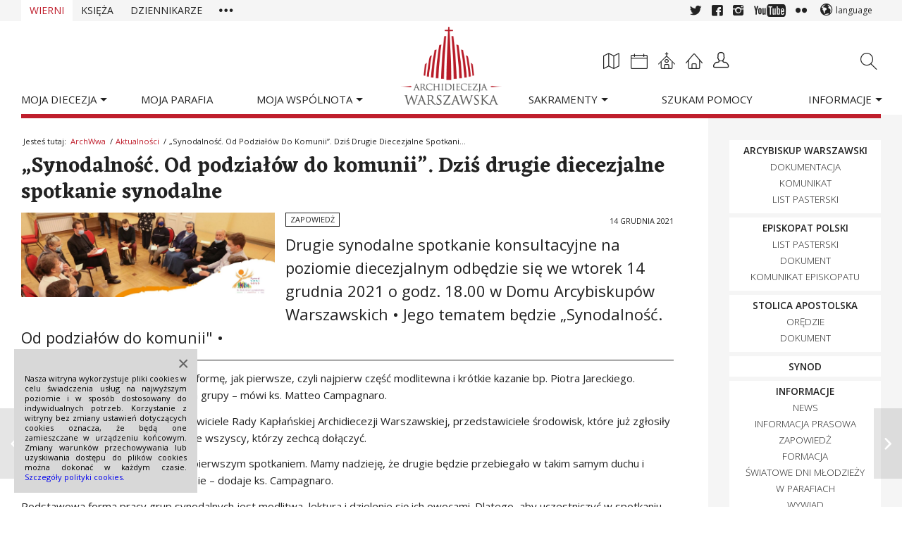

--- FILE ---
content_type: text/html; charset=UTF-8
request_url: https://archwwa.pl/aktualnosci/synodalnosc-od-podzialow-do-komunii-dzis-drugie-diecezjalne-spotkanie-synodalne/
body_size: 19866
content:

<!DOCTYPE html>
<html lang="pl-PL" xmlns:og="http://ogp.me/ns#" xmlns:fb="http://ogp.me/ns/fb#" class="html_stretched responsive av-preloader-disabled av-default-lightbox section_wierni  html_header_top html_archwwa_header html_custom html_header_sticky html_header_shrinking html_1 html_mobile_menu_tablet html_header_mobile_behavior html_header_searchicon_disabled html_content_align_center html_header_unstick_top html_header_stretch_disabled html_minimal_header html_archwwa_blog html_entry_id_178491 ">

	<head>
		
		<meta charset="UTF-8" />
		
		<meta name="robots" content="index, follow" />
		
		<!-- mobile setting -->
		<meta name="viewport" content="width=device-width, initial-scale=1, maximum-scale=1">		
		<!-- Scripts/CSS and wp_head hook -->
		<title>„Synodalność. Od podziałów do komunii”. Dziś drugie diecezjalne spotkanie synodalne | Archidiecezja Warszawska</title>
<meta name='robots' content='max-image-preview:large' />
<link rel="alternate" type="application/rss+xml" title="Archidiecezja Warszawska &raquo; Kanał z wpisami" href="https://archwwa.pl/feed/" />
<link rel="alternate" type="application/rss+xml" title="Archidiecezja Warszawska &raquo; Kanał z komentarzami" href="https://archwwa.pl/comments/feed/" />

<!-- google webfont font replacement -->
<link rel='stylesheet' id='avia-google-webfont' href='//fonts.googleapis.com/css?family=Eczar:400,600%7COpen+Sans:300,400,600' type='text/css' media='all'/> 
<style id='wp-img-auto-sizes-contain-inline-css' type='text/css'>
img:is([sizes=auto i],[sizes^="auto," i]){contain-intrinsic-size:3000px 1500px}
/*# sourceURL=wp-img-auto-sizes-contain-inline-css */
</style>

<link rel='stylesheet' id='avia-all-css' href='https://archwwa.pl/wp-content/themes/archwwa/archwwa-css/style.css?ver=1' type='text/css' media='all' />
<link rel='stylesheet' id='avia-dynamic-css' href='//archwwa.pl/wp-content/uploads/dynamic_avia/archwwa.css?ver=682b28627abc8' type='text/css' media='all' />
<link rel='stylesheet' id='avia-custom-css' href='https://archwwa.pl/wp-content/themes/archwwa/archwwa-css/custom.css?ver=9' type='text/css' media='all' />
<link rel='stylesheet' id='avia-readings-css' href='https://archwwa.pl/wp-content/themes/archwwa/archwwa-templatebuilder/daily_readings/daily_readings.css?ver=6.9' type='text/css' media='all' />
<link rel='stylesheet' id='avia-parish-css' href='https://archwwa.pl/wp-content/themes/archwwa/archwwa-templatebuilder/my_parish/my_parish.css?ver=6.9' type='text/css' media='all' />
<link rel='stylesheet' id='wp-block-library-css' href='https://archwwa.pl/wp-includes/css/dist/block-library/style.min.css?ver=6.9' type='text/css' media='all' />
<style id='global-styles-inline-css' type='text/css'>
:root{--wp--preset--aspect-ratio--square: 1;--wp--preset--aspect-ratio--4-3: 4/3;--wp--preset--aspect-ratio--3-4: 3/4;--wp--preset--aspect-ratio--3-2: 3/2;--wp--preset--aspect-ratio--2-3: 2/3;--wp--preset--aspect-ratio--16-9: 16/9;--wp--preset--aspect-ratio--9-16: 9/16;--wp--preset--color--black: #000000;--wp--preset--color--cyan-bluish-gray: #abb8c3;--wp--preset--color--white: #ffffff;--wp--preset--color--pale-pink: #f78da7;--wp--preset--color--vivid-red: #cf2e2e;--wp--preset--color--luminous-vivid-orange: #ff6900;--wp--preset--color--luminous-vivid-amber: #fcb900;--wp--preset--color--light-green-cyan: #7bdcb5;--wp--preset--color--vivid-green-cyan: #00d084;--wp--preset--color--pale-cyan-blue: #8ed1fc;--wp--preset--color--vivid-cyan-blue: #0693e3;--wp--preset--color--vivid-purple: #9b51e0;--wp--preset--gradient--vivid-cyan-blue-to-vivid-purple: linear-gradient(135deg,rgb(6,147,227) 0%,rgb(155,81,224) 100%);--wp--preset--gradient--light-green-cyan-to-vivid-green-cyan: linear-gradient(135deg,rgb(122,220,180) 0%,rgb(0,208,130) 100%);--wp--preset--gradient--luminous-vivid-amber-to-luminous-vivid-orange: linear-gradient(135deg,rgb(252,185,0) 0%,rgb(255,105,0) 100%);--wp--preset--gradient--luminous-vivid-orange-to-vivid-red: linear-gradient(135deg,rgb(255,105,0) 0%,rgb(207,46,46) 100%);--wp--preset--gradient--very-light-gray-to-cyan-bluish-gray: linear-gradient(135deg,rgb(238,238,238) 0%,rgb(169,184,195) 100%);--wp--preset--gradient--cool-to-warm-spectrum: linear-gradient(135deg,rgb(74,234,220) 0%,rgb(151,120,209) 20%,rgb(207,42,186) 40%,rgb(238,44,130) 60%,rgb(251,105,98) 80%,rgb(254,248,76) 100%);--wp--preset--gradient--blush-light-purple: linear-gradient(135deg,rgb(255,206,236) 0%,rgb(152,150,240) 100%);--wp--preset--gradient--blush-bordeaux: linear-gradient(135deg,rgb(254,205,165) 0%,rgb(254,45,45) 50%,rgb(107,0,62) 100%);--wp--preset--gradient--luminous-dusk: linear-gradient(135deg,rgb(255,203,112) 0%,rgb(199,81,192) 50%,rgb(65,88,208) 100%);--wp--preset--gradient--pale-ocean: linear-gradient(135deg,rgb(255,245,203) 0%,rgb(182,227,212) 50%,rgb(51,167,181) 100%);--wp--preset--gradient--electric-grass: linear-gradient(135deg,rgb(202,248,128) 0%,rgb(113,206,126) 100%);--wp--preset--gradient--midnight: linear-gradient(135deg,rgb(2,3,129) 0%,rgb(40,116,252) 100%);--wp--preset--font-size--small: 13px;--wp--preset--font-size--medium: 20px;--wp--preset--font-size--large: 36px;--wp--preset--font-size--x-large: 42px;--wp--preset--spacing--20: 0.44rem;--wp--preset--spacing--30: 0.67rem;--wp--preset--spacing--40: 1rem;--wp--preset--spacing--50: 1.5rem;--wp--preset--spacing--60: 2.25rem;--wp--preset--spacing--70: 3.38rem;--wp--preset--spacing--80: 5.06rem;--wp--preset--shadow--natural: 6px 6px 9px rgba(0, 0, 0, 0.2);--wp--preset--shadow--deep: 12px 12px 50px rgba(0, 0, 0, 0.4);--wp--preset--shadow--sharp: 6px 6px 0px rgba(0, 0, 0, 0.2);--wp--preset--shadow--outlined: 6px 6px 0px -3px rgb(255, 255, 255), 6px 6px rgb(0, 0, 0);--wp--preset--shadow--crisp: 6px 6px 0px rgb(0, 0, 0);}:where(.is-layout-flex){gap: 0.5em;}:where(.is-layout-grid){gap: 0.5em;}body .is-layout-flex{display: flex;}.is-layout-flex{flex-wrap: wrap;align-items: center;}.is-layout-flex > :is(*, div){margin: 0;}body .is-layout-grid{display: grid;}.is-layout-grid > :is(*, div){margin: 0;}:where(.wp-block-columns.is-layout-flex){gap: 2em;}:where(.wp-block-columns.is-layout-grid){gap: 2em;}:where(.wp-block-post-template.is-layout-flex){gap: 1.25em;}:where(.wp-block-post-template.is-layout-grid){gap: 1.25em;}.has-black-color{color: var(--wp--preset--color--black) !important;}.has-cyan-bluish-gray-color{color: var(--wp--preset--color--cyan-bluish-gray) !important;}.has-white-color{color: var(--wp--preset--color--white) !important;}.has-pale-pink-color{color: var(--wp--preset--color--pale-pink) !important;}.has-vivid-red-color{color: var(--wp--preset--color--vivid-red) !important;}.has-luminous-vivid-orange-color{color: var(--wp--preset--color--luminous-vivid-orange) !important;}.has-luminous-vivid-amber-color{color: var(--wp--preset--color--luminous-vivid-amber) !important;}.has-light-green-cyan-color{color: var(--wp--preset--color--light-green-cyan) !important;}.has-vivid-green-cyan-color{color: var(--wp--preset--color--vivid-green-cyan) !important;}.has-pale-cyan-blue-color{color: var(--wp--preset--color--pale-cyan-blue) !important;}.has-vivid-cyan-blue-color{color: var(--wp--preset--color--vivid-cyan-blue) !important;}.has-vivid-purple-color{color: var(--wp--preset--color--vivid-purple) !important;}.has-black-background-color{background-color: var(--wp--preset--color--black) !important;}.has-cyan-bluish-gray-background-color{background-color: var(--wp--preset--color--cyan-bluish-gray) !important;}.has-white-background-color{background-color: var(--wp--preset--color--white) !important;}.has-pale-pink-background-color{background-color: var(--wp--preset--color--pale-pink) !important;}.has-vivid-red-background-color{background-color: var(--wp--preset--color--vivid-red) !important;}.has-luminous-vivid-orange-background-color{background-color: var(--wp--preset--color--luminous-vivid-orange) !important;}.has-luminous-vivid-amber-background-color{background-color: var(--wp--preset--color--luminous-vivid-amber) !important;}.has-light-green-cyan-background-color{background-color: var(--wp--preset--color--light-green-cyan) !important;}.has-vivid-green-cyan-background-color{background-color: var(--wp--preset--color--vivid-green-cyan) !important;}.has-pale-cyan-blue-background-color{background-color: var(--wp--preset--color--pale-cyan-blue) !important;}.has-vivid-cyan-blue-background-color{background-color: var(--wp--preset--color--vivid-cyan-blue) !important;}.has-vivid-purple-background-color{background-color: var(--wp--preset--color--vivid-purple) !important;}.has-black-border-color{border-color: var(--wp--preset--color--black) !important;}.has-cyan-bluish-gray-border-color{border-color: var(--wp--preset--color--cyan-bluish-gray) !important;}.has-white-border-color{border-color: var(--wp--preset--color--white) !important;}.has-pale-pink-border-color{border-color: var(--wp--preset--color--pale-pink) !important;}.has-vivid-red-border-color{border-color: var(--wp--preset--color--vivid-red) !important;}.has-luminous-vivid-orange-border-color{border-color: var(--wp--preset--color--luminous-vivid-orange) !important;}.has-luminous-vivid-amber-border-color{border-color: var(--wp--preset--color--luminous-vivid-amber) !important;}.has-light-green-cyan-border-color{border-color: var(--wp--preset--color--light-green-cyan) !important;}.has-vivid-green-cyan-border-color{border-color: var(--wp--preset--color--vivid-green-cyan) !important;}.has-pale-cyan-blue-border-color{border-color: var(--wp--preset--color--pale-cyan-blue) !important;}.has-vivid-cyan-blue-border-color{border-color: var(--wp--preset--color--vivid-cyan-blue) !important;}.has-vivid-purple-border-color{border-color: var(--wp--preset--color--vivid-purple) !important;}.has-vivid-cyan-blue-to-vivid-purple-gradient-background{background: var(--wp--preset--gradient--vivid-cyan-blue-to-vivid-purple) !important;}.has-light-green-cyan-to-vivid-green-cyan-gradient-background{background: var(--wp--preset--gradient--light-green-cyan-to-vivid-green-cyan) !important;}.has-luminous-vivid-amber-to-luminous-vivid-orange-gradient-background{background: var(--wp--preset--gradient--luminous-vivid-amber-to-luminous-vivid-orange) !important;}.has-luminous-vivid-orange-to-vivid-red-gradient-background{background: var(--wp--preset--gradient--luminous-vivid-orange-to-vivid-red) !important;}.has-very-light-gray-to-cyan-bluish-gray-gradient-background{background: var(--wp--preset--gradient--very-light-gray-to-cyan-bluish-gray) !important;}.has-cool-to-warm-spectrum-gradient-background{background: var(--wp--preset--gradient--cool-to-warm-spectrum) !important;}.has-blush-light-purple-gradient-background{background: var(--wp--preset--gradient--blush-light-purple) !important;}.has-blush-bordeaux-gradient-background{background: var(--wp--preset--gradient--blush-bordeaux) !important;}.has-luminous-dusk-gradient-background{background: var(--wp--preset--gradient--luminous-dusk) !important;}.has-pale-ocean-gradient-background{background: var(--wp--preset--gradient--pale-ocean) !important;}.has-electric-grass-gradient-background{background: var(--wp--preset--gradient--electric-grass) !important;}.has-midnight-gradient-background{background: var(--wp--preset--gradient--midnight) !important;}.has-small-font-size{font-size: var(--wp--preset--font-size--small) !important;}.has-medium-font-size{font-size: var(--wp--preset--font-size--medium) !important;}.has-large-font-size{font-size: var(--wp--preset--font-size--large) !important;}.has-x-large-font-size{font-size: var(--wp--preset--font-size--x-large) !important;}
/*# sourceURL=global-styles-inline-css */
</style>

<style id='classic-theme-styles-inline-css' type='text/css'>
/*! This file is auto-generated */
.wp-block-button__link{color:#fff;background-color:#32373c;border-radius:9999px;box-shadow:none;text-decoration:none;padding:calc(.667em + 2px) calc(1.333em + 2px);font-size:1.125em}.wp-block-file__button{background:#32373c;color:#fff;text-decoration:none}
/*# sourceURL=/wp-includes/css/classic-themes.min.css */
</style>
<link rel='stylesheet' id='avia-screen-css' href='https://archwwa.pl/wp-content/themes/archwwa/archwwa-css/screen.css?ver=1' type='text/css' media='screen' />
<link rel='stylesheet' id='avia-print-css' href='https://archwwa.pl/wp-content/themes/archwwa/archwwa-css/print.css?ver=1' type='text/css' media='print' />
<script type="text/javascript" src="https://archwwa.pl/wp-content/plugins/enable-jquery-migrate-helper/js/jquery/jquery-1.12.4-wp.js?ver=1.12.4-wp" id="jquery-core-js"></script>
<script type="text/javascript" src="https://archwwa.pl/wp-content/plugins/enable-jquery-migrate-helper/js/jquery-migrate/jquery-migrate-1.4.1-wp.js?ver=1.4.1-wp" id="jquery-migrate-js"></script>
<script type="text/javascript" src="https://archwwa.pl/wp-content/themes/archwwa/archwwa-templatebuilder/my_parish/my_parish.js?ver=6.9" id="avia-parish-js"></script>
<script type="text/javascript" src="https://archwwa.pl/wp-content/themes/archwwa/js/avia-compat.js?ver=2" id="avia-compat-js"></script>
<link rel="https://api.w.org/" href="https://archwwa.pl/wp-json/" /><link rel="alternate" title="JSON" type="application/json" href="https://archwwa.pl/wp-json/wp/v2/posts/178491" /><link rel='shortlink' href='https://archwwa.pl/?p=178491' />
<link rel="canonical" href="https://archwwa.pl/aktualnosci/synodalnosc-od-podzialow-do-komunii-dzis-drugie-diecezjalne-spotkanie-synodalne/" />
<link rel="profile" href="https://gmpg.org/xfn/11" />
<link rel="alternate" type="application/rss+xml" title="Archidiecezja Warszawska RSS2 Feed" href="https://archwwa.pl/feed/" />
<link rel="pingback" href="https://archwwa.pl/xmlrpc.php" />

<style type='text/css' media='screen'>
 #top #header_main > .container, #top #header_main > .container .main_menu ul:first-child > li > a, #top #header_main #menu-item-shop .cart_dropdown_link{ height:135px; line-height: 135px; }
 .html_top_nav_header .av-logo-container{ height:135px;  }
 .html_header_top.html_header_sticky #top #wrap_all #main{ padding-top:163px; } 
</style>
<!--[if lt IE 9]><script src="https://archwwa.pl/wp-content/themes/archwwa/js/html5shiv.js"></script><![endif]-->
<link rel="icon" href="https://archwwa.pl/wp-content/uploads/2014/12/favicon-08.png" type="image/png">
	<script type="text/javascript" src="https://maps.googleapis.com/maps/api/js?libraries=places&key=AIzaSyBGvKD497hwP-Dl8bIN0F3LJXUAcZ9zFqQ"></script>
	<script type='text/javascript'>/* <![CDATA[ */
		var mapVar = {
			"ajaxUrl" : "https://archwwa.pl/wp-admin/admin-ajax.php",
			"jsonsUrl" : "https://archwwa.pl/wp-content/uploads/mapa/",
			"themeUrl" : "https://archwwa.pl/wp-content/themes/archwwa/",
			"archdioceseJsonVer" : "295",
			"deaneriesJsonVer" : "100",
			"parishesJsonVer" : "1360"
		}; /* ]]> */
	</script>      <meta name="onesignal" content="wordpress-plugin"/>
            <script>

      window.OneSignalDeferred = window.OneSignalDeferred || [];

      OneSignalDeferred.push(function(OneSignal) {
        var oneSignal_options = {};
        window._oneSignalInitOptions = oneSignal_options;

        oneSignal_options['serviceWorkerParam'] = { scope: '/' };
oneSignal_options['serviceWorkerPath'] = 'OneSignalSDKWorker.js.php';

        OneSignal.Notifications.setDefaultUrl("https://archwwa.pl");

        oneSignal_options['wordpress'] = true;
oneSignal_options['appId'] = '7518fa3f-c0b7-4d83-af63-4d1eb457e253';
oneSignal_options['allowLocalhostAsSecureOrigin'] = true;
oneSignal_options['welcomeNotification'] = { };
oneSignal_options['welcomeNotification']['title'] = "";
oneSignal_options['welcomeNotification']['message'] = "Dziękujemy za zasubskrybowanie naszej strony!";
oneSignal_options['path'] = "https://archwwa.pl/wp-content/plugins/onesignal-free-web-push-notifications/sdk_files/";
oneSignal_options['safari_web_id'] = "web.onesignal.auto.313afc18-65a3-4cb5-bd8a-eabd69c6e4d8";
oneSignal_options['promptOptions'] = { };
oneSignal_options['notifyButton'] = { };
oneSignal_options['notifyButton']['enable'] = true;
oneSignal_options['notifyButton']['position'] = 'bottom-left';
oneSignal_options['notifyButton']['theme'] = 'default';
oneSignal_options['notifyButton']['size'] = 'medium';
oneSignal_options['notifyButton']['displayPredicate'] = function() {
              return !OneSignal.User.PushSubscription.optedIn;
            };
oneSignal_options['notifyButton']['showCredit'] = true;
oneSignal_options['notifyButton']['text'] = {};
oneSignal_options['notifyButton']['text']['tip.state.unsubscribed'] = 'Kliknij żeby otrzymywać powiadomienia';
              OneSignal.init(window._oneSignalInitOptions);
                    });

      function documentInitOneSignal() {
        var oneSignal_elements = document.getElementsByClassName("OneSignal-prompt");

        var oneSignalLinkClickHandler = function(event) { OneSignal.Notifications.requestPermission(); event.preventDefault(); };        for(var i = 0; i < oneSignal_elements.length; i++)
          oneSignal_elements[i].addEventListener('click', oneSignalLinkClickHandler, false);
      }

      if (document.readyState === 'complete') {
           documentInitOneSignal();
      }
      else {
           window.addEventListener("load", function(event){
               documentInitOneSignal();
          });
      }
    </script>
		<style type="text/css" id="wp-custom-css">
			/*
Tutaj możesz dodać własny CSS.

Naciśnij ikonkę pomocy, żeby dowiedzieć się więcej.
*/
#top .synod-baner .content { 
  border: 0 none;
  padding: 20px 0 0 0; 
}
#top .synod-baner .flex_column { padding: 8px 0 5px; }
#top .synod-baner .flex_column a {
    text-decoration: none;
    letter-spacing: 4px;
	transition: all 0.5s;
}
#top .synod-baner .flex_column a:hover {
    letter-spacing: 2px;
}

@media only screen and (max-width: 767px) {
	.responsive .template-blog .blog-meta {
		display: block;
    width: 20%;
    min-width: 90px;
	}
	.responsive .template-blog .blog-meta .small-preview {
    height: auto;
		min-height: 105px;
	}
}
.section_dzien-judaizmu.html_header_bg .header_bg {
    background-position: center;
}

.section_dzien-judaizmu #top .main_menu ul > li > a {
    color: #ffffff;
	text-shadow: 1px 1px 2px #222222;
	margin-right: 25px;
}

@media only screen and (min-width: 767px) {
  .section_dzien-judaizmu #top .logo {
	display: none;
  }
}
@media only screen and (max-width: 1200px) and (min-width: 768px) {
  .section_dzien-judaizmu #top #header_main > .container, #top #header_main > .container .main_menu ul:first-child > li > a, .section_dzien-judaizmu #top #header_main #menu-item-shop .cart_dropdown_link{ height:200px; line-height: 200px; }
 .html_top_nav_header .av-logo-container{ height:200px;  }
 .section_dzien-judaizmu.html_header_sticky #top #wrap_all #main{ padding-top:198px; } 
}


div .mejs-container .mejs-controls { height: 40px; }
div .mejs-container .mejs-controls div { height: 40px; }
body .mejs-container .mejs-controls .mejs-playpause-button { height: 40px; }
body .mejs-controls .mejs-playpause-button button { margin: 12px 6px; }
body .mejs-controls .mejs-play:hover button { background-position: 0 -1px; }
body .mejs-controls .mejs-pause:hover button { background-position: 0 -17px; }
body .mejs-container .mejs-controls .mejs-time { height: 27px; }
body .mejs-container .mejs-controls .mejs-time span { margin: 6px 2px 0; }
.mejs-horizontal-volume-slider { height: 40px; }
body .mejs-controls div.mejs-time-rail { margin: 0 10px 0 0; }
body .mejs-controls .mejs-time-rail span { width: 100%; }
body .mejs-controls .mejs-time-rail .mejs-time-total { margin: 18px 0 0 5px; }
body .mejs-controls .mejs-time-rail .mejs-time-current { width: auto; }
.main_color .mejs-controls .mejs-time-rail .mejs-time-current { width: 100%; background-color: #b81b27; background-image: none; }
div .mejs-controls .mejs-mute button { margin: 12px 7px 0 7px; }
div .mejs-controls .mejs-mute button:hover { background-position: -16px -18px; }
div .mejs-controls .mejs-unmute button { margin: 12px 7px 0 7px; }
div .mejs-controls .mejs-unmute button:hover { background-position: -16px -1px; }
.mejs-controls a.mejs-horizontal-volume-slider { margin: 0 10px 0 0; }
div .mejs-controls .mejs-horizontal-volume-slider .mejs-horizontal-volume-total { top: 17px; }
.main_color .mejs-controls .mejs-horizontal-volume-slider .mejs-horizontal-volume-current { background: #bf1e2c; top: 0; }
.cookie_modal {
    background: none repeat scroll 0 0 #d8d8d8;
    bottom: 20px;
    color: #000;
    display: none;
    font-size: 11px;
    left: 20px;
    line-height: 14px;
    padding: 35px 15px 15px;
    position: fixed;
    text-align: justify;
    width: 260px;
    z-index: 10000000;
}
.cookie_modal.active {
    display: block;
}
div.cookie_modal .mfp-close {
    color: #222;
	top: 0;
	right: 0;
}
div.cookie_modal .mfp-close:hover {
    border: 2px solid #222;
}
.today-section .av-special-heading-h6 {
	margin-top: 0;
}
.hide {
	display: none;
}

.today-section.container_wrap {
	background: rgb(0,91,187);
	background: linear-gradient(180deg, rgba(0,91,187,1) 40%, rgba(255,213,0,1) 60%);
}
.today-section.container_wrap h6.av-special-heading-tag {
	color: #222222!important;
}


.html_archwwa_blog .user-meta .small-preview img {
    object-fit: cover;
    object-position: center;
    height: 100%;
}
		</style>
		<style type='text/css'>
@font-face {font-family: 'entypo-fontello'; font-weight: normal; font-style: normal;
src: url('https://archwwa.pl/wp-content/themes/archwwa/config-templatebuilder/avia-template-builder/assets/fonts/entypo-fontello.eot?v=3');
src: url('https://archwwa.pl/wp-content/themes/archwwa/config-templatebuilder/avia-template-builder/assets/fonts/entypo-fontello.eot?v=3#iefix') format('embedded-opentype'), 
url('https://archwwa.pl/wp-content/themes/archwwa/config-templatebuilder/avia-template-builder/assets/fonts/entypo-fontello.woff?v=3') format('woff'), 
url('https://archwwa.pl/wp-content/themes/archwwa/config-templatebuilder/avia-template-builder/assets/fonts/entypo-fontello.ttf?v=3') format('truetype'), 
url('https://archwwa.pl/wp-content/themes/archwwa/config-templatebuilder/avia-template-builder/assets/fonts/entypo-fontello.svg?v=3#entypo-fontello') format('svg');
} #top .avia-font-entypo-fontello, body .avia-font-entypo-fontello, html body [data-av_iconfont='entypo-fontello']:before{ font-family: 'entypo-fontello'; }

@font-face {font-family: 'archicons'; font-weight: normal; font-style: normal;
src: url('https://archwwa.pl/wp-content/themes/archwwa/archwwa-fonts/archicons/archicons.eot?v=1');
src: url('https://archwwa.pl/wp-content/themes/archwwa/archwwa-fonts/archicons/archicons.eot?v=1#iefix') format('embedded-opentype'), 
url('https://archwwa.pl/wp-content/themes/archwwa/archwwa-fonts/archicons/archicons.woff?v=1') format('woff'), 
url('https://archwwa.pl/wp-content/themes/archwwa/archwwa-fonts/archicons/archicons.ttf?v=1') format('truetype'), 
url('https://archwwa.pl/wp-content/themes/archwwa/archwwa-fonts/archicons/archicons.svg?v=1#archicons') format('svg');
} #top .avia-font-archicons, body .avia-font-archicons, html body [data-av_iconfont='archicons']:before{ font-family: 'archicons'; }
</style><script type='text/javascript'>var avia_preview = {"error":"It seems you are currently adding some HTML markup or other special characters. Once all HTML tags are closed the preview will be available again. If this message persists please check your input for special characters and try to remove them.","paths":"<link rel='stylesheet' href='https:\/\/archwwa.pl\/wp-content\/themes\/archwwa\/css\/grid.css?ver=0.9.5' type='text\/css' media='all' \/><link rel='stylesheet' href='https:\/\/archwwa.pl\/wp-content\/themes\/archwwa\/css\/base.css?ver=0.9.5' type='text\/css' media='all' \/><link rel='stylesheet' href='https:\/\/archwwa.pl\/wp-content\/themes\/archwwa\/css\/layout.css?ver=0.9.5' type='text\/css' media='all' \/><link rel='stylesheet' href='https:\/\/archwwa.pl\/wp-content\/themes\/archwwa\/css\/shortcodes.css?ver=0.9.5' type='text\/css' media='all' \/><link rel='stylesheet' href='https:\/\/archwwa.pl\/wp-content\/themes\/archwwa\/js\/aviapopup\/magnific-popup.css?ver=0.9.5' type='text\/css' media='all' \/><link rel='stylesheet' href='https:\/\/archwwa.pl\/wp-content\/themes\/archwwa\/js\/mediaelement\/skin-1\/mediaelementplayer.css?ver=0.9.5' type='text\/css' media='all' \/><link rel='stylesheet' href='https:\/\/archwwa.pl\/wp-content\/themes\/archwwa\/css\/custom.css?ver=0.9.5' type='text\/css' media='all' \/><link rel='stylesheet' href='\/\/archwwa.pl\/wp-content\/uploads\/dynamic_avia\/archwwa.css?ver=0.9.5' type='text\/css' media='all' \/><link rel='stylesheet' href='https:\/\/archwwa.pl\/wp-content\/themes\/archwwa\/css\/admin-preview.css?ver=0.9.5' type='text\/css' media='all' \/><script type='text\/javascript' src='https:\/\/archwwa.pl\/wp-includes\/js\/jquery\/jquery.js?ver=0.9.5'><\/script><script type='text\/javascript' src='https:\/\/archwwa.pl\/wp-content\/themes\/archwwa\/js\/avia-admin-preview.js?ver=0.9.5'><\/script><style type='text\/css'>\n@font-face {font-family: 'entypo-fontello'; font-weight: normal; font-style: normal;\nsrc: url('https:\/\/archwwa.pl\/wp-content\/themes\/archwwa\/config-templatebuilder\/avia-template-builder\/assets\/fonts\/entypo-fontello.eot?v=3');\nsrc: url('https:\/\/archwwa.pl\/wp-content\/themes\/archwwa\/config-templatebuilder\/avia-template-builder\/assets\/fonts\/entypo-fontello.eot?v=3#iefix') format('embedded-opentype'), \nurl('https:\/\/archwwa.pl\/wp-content\/themes\/archwwa\/config-templatebuilder\/avia-template-builder\/assets\/fonts\/entypo-fontello.woff?v=3') format('woff'), \nurl('https:\/\/archwwa.pl\/wp-content\/themes\/archwwa\/config-templatebuilder\/avia-template-builder\/assets\/fonts\/entypo-fontello.ttf?v=3') format('truetype'), \nurl('https:\/\/archwwa.pl\/wp-content\/themes\/archwwa\/config-templatebuilder\/avia-template-builder\/assets\/fonts\/entypo-fontello.svg?v=3#entypo-fontello') format('svg');\n} #top .avia-font-entypo-fontello, body .avia-font-entypo-fontello, html body [data-av_iconfont='entypo-fontello']:before{ font-family: 'entypo-fontello'; }\n\n@font-face {font-family: 'archicons'; font-weight: normal; font-style: normal;\nsrc: url('https:\/\/archwwa.pl\/wp-content\/themes\/archwwa\/archwwa-fonts\/archicons\/archicons.eot?v=1');\nsrc: url('https:\/\/archwwa.pl\/wp-content\/themes\/archwwa\/archwwa-fonts\/archicons\/archicons.eot?v=1#iefix') format('embedded-opentype'), \nurl('https:\/\/archwwa.pl\/wp-content\/themes\/archwwa\/archwwa-fonts\/archicons\/archicons.woff?v=1') format('woff'), \nurl('https:\/\/archwwa.pl\/wp-content\/themes\/archwwa\/archwwa-fonts\/archicons\/archicons.ttf?v=1') format('truetype'), \nurl('https:\/\/archwwa.pl\/wp-content\/themes\/archwwa\/archwwa-fonts\/archicons\/archicons.svg?v=1#archicons') format('svg');\n} #top .avia-font-archicons, body .avia-font-archicons, html body [data-av_iconfont='archicons']:before{ font-family: 'archicons'; }\n<\/style>","title":"Element Preview","background":"Set preview background:"}; 
</script>
<!-- START - Open Graph and Twitter Card Tags 3.3.7 -->
 <!-- Facebook Open Graph -->
  <meta property="og:title" content="„Synodalność. Od podziałów do komunii”. Dziś drugie diecezjalne spotkanie synodalne"/>
  <meta property="og:url" content="https://archwwa.pl/aktualnosci/synodalnosc-od-podzialow-do-komunii-dzis-drugie-diecezjalne-spotkanie-synodalne/"/>
  <meta property="og:description" content="Drugie synodalne spotkanie konsultacyjne na poziomie diecezjalnym odbędzie się we wtorek 14 grudnia 2021 o godz. 18.00 w Domu Arcybiskupów Warszawskich • Jego tematem będzie „Synodalność. Od podziałów do komunii&quot; •"/>
  <meta property="og:image" content="https://archwwa.pl/wp-content/uploads/2021/11/Projekt-bez-tytułu-19.jpg"/>
  <meta property="og:image:url" content="https://archwwa.pl/wp-content/uploads/2021/11/Projekt-bez-tytułu-19.jpg"/>
  <meta property="og:image:secure_url" content="https://archwwa.pl/wp-content/uploads/2021/11/Projekt-bez-tytułu-19.jpg"/>
  <meta property="fb:app_id" content="131208587233817"/>
 <!-- Google+ / Schema.org -->
  <meta itemprop="name" content="„Synodalność. Od podziałów do komunii”. Dziś drugie diecezjalne spotkanie synodalne"/>
  <meta itemprop="headline" content="„Synodalność. Od podziałów do komunii”. Dziś drugie diecezjalne spotkanie synodalne"/>
  <meta itemprop="description" content="Drugie synodalne spotkanie konsultacyjne na poziomie diecezjalnym odbędzie się we wtorek 14 grudnia 2021 o godz. 18.00 w Domu Arcybiskupów Warszawskich • Jego tematem będzie „Synodalność. Od podziałów do komunii&quot; •"/>
  <meta itemprop="image" content="https://archwwa.pl/wp-content/uploads/2021/11/Projekt-bez-tytułu-19.jpg"/>
  <meta itemprop="datePublished" content="2021-12-14"/>
  <meta itemprop="dateModified" content="2021-12-15T08:33:36+01:00" />
  <meta itemprop="author" content="Karolina Hołownia"/>
 <!-- Twitter Cards -->
  <meta name="twitter:title" content="„Synodalność. Od podziałów do komunii”. Dziś drugie diecezjalne spotkanie synodalne"/>
  <meta name="twitter:url" content="https://archwwa.pl/aktualnosci/synodalnosc-od-podzialow-do-komunii-dzis-drugie-diecezjalne-spotkanie-synodalne/"/>
  <meta name="twitter:description" content="Drugie synodalne spotkanie konsultacyjne na poziomie diecezjalnym odbędzie się we wtorek 14 grudnia 2021 o godz. 18.00 w Domu Arcybiskupów Warszawskich • Jego tematem będzie „Synodalność. Od podziałów do komunii&quot; •"/>
  <meta name="twitter:image" content="https://archwwa.pl/wp-content/uploads/2021/11/Projekt-bez-tytułu-19.jpg"/>
  <meta name="twitter:card" content="summary_large_image"/>
  <meta name="twitter:site" content="@archwwa"/>
 <!-- SEO -->
  <meta name="description" content="Drugie synodalne spotkanie konsultacyjne na poziomie diecezjalnym odbędzie się we wtorek 14 grudnia 2021 o godz. 18.00 w Domu Arcybiskupów Warszawskich • Jego tematem będzie „Synodalność. Od podziałów do komunii&quot; •"/>
 <!-- Misc. tags -->
 <!-- is_singular -->
<!-- END - Open Graph and Twitter Card Tags 3.3.7 -->
	
<script>
  (function(i,s,o,g,r,a,m){i['GoogleAnalyticsObject']=r;i[r]=i[r]||function(){
  (i[r].q=i[r].q||[]).push(arguments)},i[r].l=1*new Date();a=s.createElement(o),
  m=s.getElementsByTagName(o)[0];a.async=1;a.src=g;m.parentNode.insertBefore(a,m)
  })(window,document,'script','//www.google-analytics.com/analytics.js','ga');
  ga('create', 'UA-57306343-1', 'auto');
  ga('send', 'pageview');
</script>		
	</head>
	
	<body data-rsssl=1 id="top" class="wp-singular post-template-default single single-post postid-178491 single-format-standard wp-theme-archwwa stretched eczar open_sans no_sidebar_border" itemscope="itemscope" itemtype="https://schema.org/WebPage" >
		
		
		<div id='wrap_all'>

			
<header id='header' class='all_colors header_color light_bg_color  av_header_top av_archwwa_header av_custom av_header_sticky av_header_shrinking av_header_stretch_disabled av_mobile_menu_tablet av_header_searchicon_disabled av_header_unstick_top av_minimal_header av_bottom_nav_disabled  av_alternate_logo_active av_header_border_disabled'  role="banner" itemscope="itemscope" itemtype="https://schema.org/WPHeader" >

	<a id="advanced_menu_toggle" href="#" aria-hidden='true' data-av_icon='' data-av_iconfont='entypo-fontello'></a><a id="advanced_menu_hide" href="#" aria-hidden='true' data-av_icon='' data-av_iconfont='entypo-fontello'></a>	
		<div id='header_meta' class='container_wrap container_wrap_meta  av_icon_active_right av_extra_header_active av_secondary_left av_entry_id_178491'>
		
			<div class='container'>
				
				<div class="lang_menu"><ul id="avia4-menu" class="menu"><li id="menu-item-94118" class="menu-item menu-item-type-custom menu-item-object-custom menu-item-has-children current-menu-parent current-menu-ancestor menu-item-94118 av-menu-icon av-menu-label"><a href="#" aria-hidden="true" data-av_icon="" data-av_iconfont="entypo-fontello">language</a>
<ul class="sub-menu">
	<li id="menu-item-94114" class="menu-item menu-item-type-taxonomy menu-item-object-category current-post-ancestor current-menu-parent current-post-parent current-menu-item menu-item-94114"><a href="https://archwwa.pl">polski</a></li>
	<li id="menu-item-94115" class="menu-item menu-item-type-taxonomy menu-item-object-category menu-item-94115"><a href="https://archwwa.pl/en/">english</a></li>
	<li id="menu-item-94116" class="menu-item menu-item-type-taxonomy menu-item-object-category menu-item-94116"><a href="https://archwwa.pl/it/">italiano</a></li>
	<li id="menu-item-94197" class="menu-item menu-item-type-taxonomy menu-item-object-category menu-item-94197"><a href="https://archwwa.pl/es/">español</a></li>
	<li id="menu-item-192309" class="menu-item menu-item-type-taxonomy menu-item-object-category menu-item-192309"><a href="https://archwwa.pl/ua/">український</a></li>
	<li id="menu-item-177726" class="menu-item menu-item-type-taxonomy menu-item-object-category menu-item-177726"><a href="https://archwwa.pl/by/">беларуская</a></li>
</ul>
</li>
<li id="menu-item-373923" class="menu-item menu-item-type-post_type menu-item-object-page menu-item-373923"><a href="https://archwwa.pl/arcybiskup-warszawski-2/">Abp Adrian Galbas</a></li>
</ul></div><ul class='noLightbox social_bookmarks icon_count_5'><li class='social_bookmarks_twitter av-social-link-twitter social_icon_1'><a target='_blank' href='https://www.twitter.com/ArchWarszawska' aria-hidden='true' data-av_icon='' data-av_iconfont='entypo-fontello' title='Twitter'><span class='avia_hidden_link_text'>Twitter</span></a></li><li class='social_bookmarks_facebook av-social-link-facebook social_icon_2'><a target='_blank' href='https://www.facebook.com/ArchidiecezjaWarszawska' aria-hidden='true' data-av_icon='' data-av_iconfont='entypo-fontello' title='Facebook'><span class='avia_hidden_link_text'>Facebook</span></a></li><li class='social_bookmarks_instagram av-social-link-instagram social_icon_3'><a target='_blank' href='https://www.instagram.com/archwwa/' aria-hidden='true' data-av_icon='' data-av_iconfont='entypo-fontello' title='Instagram'><span class='avia_hidden_link_text'>Instagram</span></a></li><li class='social_bookmarks_youtube av-social-link-youtube social_icon_4'><a target='_blank' href='https://www.youtube.com/user/ArchWwa' aria-hidden='true' data-av_icon='' data-av_iconfont='archicons' title='Youtube'><span class='avia_hidden_link_text'>Youtube</span></a></li><li class='social_bookmarks_flickr av-social-link-flickr social_icon_5'><a target='_blank' href='https://www.flickr.com/photos/archwarszawska/' aria-hidden='true' data-av_icon='' data-av_iconfont='entypo-fontello' title='Flickr'><span class='avia_hidden_link_text'>Flickr</span></a></li></ul><nav class='sub_menu'  role="navigation" itemscope="itemscope" itemtype="https://schema.org/SiteNavigationElement" ><ul id="avia2-menu" class="menu"><li id="menu-item-470" class="wierni button menu-item menu-item-type-taxonomy menu-item-object-category current-post-ancestor current-menu-parent current-post-parent current-menu-item menu-item-470"><a href="https://archwwa.pl">Wierni</a></li>
<li id="menu-item-729" class="ksieza button menu-item menu-item-type-taxonomy menu-item-object-category menu-item-729"><a href="https://archwwa.pl/ksieza">Księża</a></li>
<li id="menu-item-889" class="dziennikarze button menu-item menu-item-type-taxonomy menu-item-object-category menu-item-889"><a href="https://archwwa.pl/dziennikarze">Dziennikarze</a></li>
<li id="menu-item-43917" class="prevent-default menu-item menu-item-type-custom menu-item-object-custom menu-item-has-children menu-item-43917 av-menu-icon av-menu-no-label"><a href="#" aria-hidden="true" data-av_icon="" data-av_iconfont="entypo-fontello"><span class="avia_hidden_link_text">Inne serwisy</span></a>
<ul class="sub-menu">
	<li id="menu-item-43919" class="menu-item menu-item-type-taxonomy menu-item-object-category menu-item-43919"><a href="https://archwwa.pl/duszpasterstwo-rodzin/">Duszpasterstwo Rodzin</a></li>
	<li id="menu-item-374380" class="menu-item menu-item-type-post_type menu-item-object-page menu-item-374380"><a href="https://archwwa.pl/arcybiskup-warszawski-2/">Arcybiskup Warszawski</a></li>
	<li id="menu-item-44600" class="menu-item menu-item-type-taxonomy menu-item-object-category menu-item-44600"><a href="https://archwwa.pl/serwis">Serwis informacyjny</a></li>
	<li id="menu-item-44672" class="menu-item menu-item-type-taxonomy menu-item-object-category menu-item-44672"><a href="https://archwwa.pl/katecheci">Serwis dla katechetów</a></li>
</ul>
</li>
</ul></nav>				
			</div>
			
		</div>
		
		
	<div id='header_main' class='container_wrap container_wrap_logo'>
		
		<div class='container av-logo-container'><div class='inner-container'><strong class='logo'><a href='https://archwwa.pl/'><img height='100' width='300' src='https://archwwa.pl/wp-content/uploads/2014/12/logo_kolor_male-06.png' alt='Archidiecezja Warszawska' /></a></strong><nav class='main_menu' data-selectname='Select a page'  role="navigation" itemscope="itemscope" itemtype="https://schema.org/SiteNavigationElement" ><div class="avia-menu av-main-nav-wrap"><ul id="avia-menu" class="menu av-main-nav"><li id="menu-item-14134" style="padding-right:3%;"  class="menu-item menu-item-type-post_type menu-item-object-page menu-item-has-children av-menu-float av-menu-float-left menu-item-top-level menu-item-top-level-1"><a href="https://archwwa.pl/moja-diecezja/" itemprop="url"><span class="avia-bullet"></span><span class="avia-menu-text">Moja diecezja</span><span class="avia-menu-fx"><span class="avia-arrow-wrap"><span class="avia-arrow"></span></span></span></a>


<ul class="sub-menu">
	<li id="menu-item-66962" class="menu-item menu-item-type-post_type menu-item-object-page menu-item-has-children"><a href="https://archwwa.pl/personalia-w-archidiecezji/" itemprop="url"><span class="avia-bullet"></span><span class="avia-menu-text">Personalia</span></a>
	<ul class="sub-menu">
		<li id="menu-item-374381" class="menu-item menu-item-type-post_type menu-item-object-page"><a href="https://archwwa.pl/arcybiskup-warszawski-2/" itemprop="url"><span class="avia-bullet"></span><span class="avia-menu-text">Arcybiskup Warszawski</span></a></li>
		<li id="menu-item-67409" class="menu-item menu-item-type-post_type menu-item-object-page"><a href="https://archwwa.pl/personalia-w-archidiecezji/ksieza-biskupi/" itemprop="url"><span class="avia-bullet"></span><span class="avia-menu-text">Księża biskupi</span></a></li>
		<li id="menu-item-67410" class="menu-item menu-item-type-post_type menu-item-object-page menu-item-has-children"><a href="https://archwwa.pl/personalia-w-archidiecezji/duchowienstwo/" itemprop="url"><span class="avia-bullet"></span><span class="avia-menu-text">Duchowieństwo</span></a>
		<ul class="sub-menu">
			<li id="menu-item-67526" class="menu-item menu-item-type-post_type menu-item-object-page"><a href="https://archwwa.pl/personalia-w-archidiecezji/funkcje-ogolnodiecezjalne/" itemprop="url"><span class="avia-bullet"></span><span class="avia-menu-text">Funkcje ogólnodiecezjalne</span></a></li>
			<li id="menu-item-84004" class="menu-item menu-item-type-post_type menu-item-object-page"><a href="https://archwwa.pl/personalia-w-archidiecezji/funkcje-ogolnodiecezjalne/duszpasterze-stanow-i-zawodow/" itemprop="url"><span class="avia-bullet"></span><span class="avia-menu-text">Duszpasterze stanów i zawodów</span></a></li>
			<li id="menu-item-84005" class="menu-item menu-item-type-post_type menu-item-object-page"><a href="https://archwwa.pl/personalia-w-archidiecezji/funkcje-ogolnodiecezjalne/duszpasterstwo-szpitalne/" itemprop="url"><span class="avia-bullet"></span><span class="avia-menu-text">Duszpasterstwo Szpitalne</span></a></li>
			<li id="menu-item-67528" class="menu-item menu-item-type-post_type menu-item-object-page"><a href="https://archwwa.pl/personalia/" itemprop="url"><span class="avia-bullet"></span><span class="avia-menu-text">Wyszukiwarka księży</span></a></li>
		</ul>
</li>
		<li id="menu-item-183175" class="menu-item menu-item-type-post_type menu-item-object-page"><a href="https://archwwa.pl/personalia-w-archidiecezji/zmarli-ksieza/" itemprop="url"><span class="avia-bullet"></span><span class="avia-menu-text">Zmarli księża</span></a></li>
	</ul>
</li>
	<li id="menu-item-66956" class="menu-item menu-item-type-post_type menu-item-object-page menu-item-has-children"><a href="https://archwwa.pl/moja-diecezja/instytucje/" itemprop="url"><span class="avia-bullet"></span><span class="avia-menu-text">Instytucje</span></a>
	<ul class="sub-menu">
		<li id="menu-item-66961" class="menu-item menu-item-type-post_type menu-item-object-page"><a href="https://archwwa.pl/moja-diecezja/instytucje/kuria-metropolitalna-warszawska/" itemprop="url"><span class="avia-bullet"></span><span class="avia-menu-text">Kuria Metropolitalna Warszawska</span></a></li>
		<li id="menu-item-67414" class="menu-item menu-item-type-post_type menu-item-object-place"><a href="https://archwwa.pl/miejsca/sad-metropolitalny/" itemprop="url"><span class="avia-bullet"></span><span class="avia-menu-text">Sąd Metropolitalny</span></a></li>
		<li id="menu-item-67429" class="menu-item menu-item-type-post_type menu-item-object-place"><a href="https://archwwa.pl/miejsca/caritas-archidiecezji-warszawskiej/" itemprop="url"><span class="avia-bullet"></span><span class="avia-menu-text">Caritas Archidiecezji Warszawskiej</span></a></li>
		<li id="menu-item-77767" class="menu-item menu-item-type-post_type menu-item-object-place"><a href="https://archwwa.pl/miejsca/archiwum-archidiecezjalne-warszawskie/" itemprop="url"><span class="avia-bullet"></span><span class="avia-menu-text">Archiwum Archidiecezjalne Warszawskie</span></a></li>
		<li id="menu-item-77761" class="menu-item menu-item-type-post_type menu-item-object-place"><a href="https://archwwa.pl/miejsca/muzeum-archidiecezji-warszawskiej/" itemprop="url"><span class="avia-bullet"></span><span class="avia-menu-text">Muzeum Archidiecezji Warszawskiej</span></a></li>
	</ul>
</li>
	<li id="menu-item-66959" class="menu-item menu-item-type-post_type menu-item-object-page menu-item-has-children"><a href="https://archwwa.pl/moja-diecezja/miejsca/" itemprop="url"><span class="avia-bullet"></span><span class="avia-menu-text">Miejsca</span></a>
	<ul class="sub-menu">
		<li id="menu-item-67420" class="menu-item menu-item-type-post_type menu-item-object-page"><a href="https://archwwa.pl/moja-diecezja/parafie/" itemprop="url"><span class="avia-bullet"></span><span class="avia-menu-text">Parafie</span></a></li>
		<li id="menu-item-67421" class="menu-item menu-item-type-post_type menu-item-object-page menu-item-has-children"><a href="https://archwwa.pl/moja-diecezja/miejsca/koscioly/" itemprop="url"><span class="avia-bullet"></span><span class="avia-menu-text">Kościoły</span></a>
		<ul class="sub-menu">
			<li id="menu-item-67424" class="menu-item menu-item-type-post_type menu-item-object-parish"><a href="https://archwwa.pl/parafie/warszawa-bazylika-archikatedralna-sw-jana-chrzciciela/" itemprop="url"><span class="avia-bullet"></span><span class="avia-menu-text">ARCHIKATEDRA WARSZAWSKA</span></a></li>
			<li id="menu-item-67425" class="menu-item menu-item-type-post_type menu-item-object-parish"><a href="https://archwwa.pl/parafie/warszawa-opatrznosci-bozej-w-wilanowie/" itemprop="url"><span class="avia-bullet"></span><span class="avia-menu-text">Świątynia Opatrzności Bożej</span></a></li>
			<li id="menu-item-67423" class="menu-item menu-item-type-post_type menu-item-object-page"><a href="https://archwwa.pl/wielkopostne-koscioly-stacyjne/" itemprop="url"><span class="avia-bullet"></span><span class="avia-menu-text">Wielkopostne Kościoły Stacyjne</span></a></li>
			<li id="menu-item-67490" class="menu-item menu-item-type-post_type menu-item-object-page"><a href="https://archwwa.pl/katalog-kosciolow/" itemprop="url"><span class="avia-bullet"></span><span class="avia-menu-text">Katalog kościołów</span></a></li>
		</ul>
</li>
		<li id="menu-item-67422" class="menu-item menu-item-type-post_type menu-item-object-page"><a href="https://archwwa.pl/moja-diecezja/miejsca/sanktuaria/" itemprop="url"><span class="avia-bullet"></span><span class="avia-menu-text">Sanktuaria</span></a></li>
		<li id="menu-item-67426" class="menu-item menu-item-type-post_type menu-item-object-page"><a href="https://archwwa.pl/zakony-i-zgromadzenia/" itemprop="url"><span class="avia-bullet"></span><span class="avia-menu-text">Zakony i zgromadzenia</span></a></li>
		<li id="menu-item-67427" class="menu-item menu-item-type-post_type menu-item-object-page"><a href="https://archwwa.pl/domy-rekolekcyjne/" itemprop="url"><span class="avia-bullet"></span><span class="avia-menu-text">Domy rekolekcyjne</span></a></li>
		<li id="menu-item-67428" class="menu-item menu-item-type-post_type menu-item-object-page"><a href="https://archwwa.pl/cmentarze/" itemprop="url"><span class="avia-bullet"></span><span class="avia-menu-text">Cmentarze</span></a></li>
	</ul>
</li>
	<li id="menu-item-66958" class="menu-item menu-item-type-post_type menu-item-object-page menu-item-has-children"><a href="https://archwwa.pl/moja-diecezja/edukacja/" itemprop="url"><span class="avia-bullet"></span><span class="avia-menu-text">Edukacja</span></a>
	<ul class="sub-menu">
		<li id="menu-item-67431" class="menu-item menu-item-type-post_type menu-item-object-page menu-item-has-children"><a href="https://archwwa.pl/moja-diecezja/edukacja/seminaria-duchowne/" itemprop="url"><span class="avia-bullet"></span><span class="avia-menu-text">Seminaria duchowne</span></a>
		<ul class="sub-menu">
			<li id="menu-item-67433" class="menu-item menu-item-type-post_type menu-item-object-place"><a href="https://archwwa.pl/miejsca/wyzsze-metropolitalne-seminarium-duchowne/" itemprop="url"><span class="avia-bullet"></span><span class="avia-menu-text">Wyższe Metropolitalne Seminarium Duchowne</span></a></li>
			<li id="menu-item-67434" class="menu-item menu-item-type-post_type menu-item-object-place"><a href="https://archwwa.pl/miejsca/archidiecezjalne-seminarium-misyjne-redemptoris-mater/" itemprop="url"><span class="avia-bullet"></span><span class="avia-menu-text">Archidiecezjalne Seminarium Misyjne „Redemptoris Mater”</span></a></li>
		</ul>
</li>
		<li id="menu-item-67430" class="menu-item menu-item-type-post_type menu-item-object-page menu-item-has-children"><a href="https://archwwa.pl/moja-diecezja/edukacja/uczelnie/" itemprop="url"><span class="avia-bullet"></span><span class="avia-menu-text">Uczelnie wyższe</span></a>
		<ul class="sub-menu">
			<li id="menu-item-67435" class="menu-item menu-item-type-post_type menu-item-object-place"><a href="https://archwwa.pl/miejsca/papieski-wydzial-teologiczny-w-warszawie-collegium-joanneum/" itemprop="url"><span class="avia-bullet"></span><span class="avia-menu-text">Papieski Wydział Teologiczny w Warszawie – Collegium Joanneum</span></a></li>
			<li id="menu-item-67436" class="menu-item menu-item-type-post_type menu-item-object-place"><a href="https://archwwa.pl/miejsca/uniwersytet-kardynala-stefana-wyszynskiego/" itemprop="url"><span class="avia-bullet"></span><span class="avia-menu-text">Uniwersytet Kardynała Stefana Wyszyńskiego</span></a></li>
		</ul>
</li>
		<li id="menu-item-67432" class="menu-item menu-item-type-post_type menu-item-object-page"><a href="https://archwwa.pl/moja-diecezja/edukacja/szkoly-katolickie/" itemprop="url"><span class="avia-bullet"></span><span class="avia-menu-text">Szkoły katolickie</span></a></li>
	</ul>
</li>
	<li id="menu-item-66957" class="menu-item menu-item-type-post_type menu-item-object-page"><a href="https://archwwa.pl/moja-diecezja/o-archidiecezji-warszawskiej/" itemprop="url"><span class="avia-bullet"></span><span class="avia-menu-text">O Archidiecezji Warszawskiej</span></a></li>
</ul>
</li>
<li id="menu-item-11871" style="padding-right:3%;"  class="menu-item menu-item-type-post_type menu-item-object-page av-menu-float av-menu-float-left menu-item-top-level menu-item-top-level-2"><a href="https://archwwa.pl/moja-parafia/" itemprop="url"><span class="avia-bullet"></span><span class="avia-menu-text">Moja parafia</span><span class="avia-menu-fx"><span class="avia-arrow-wrap"><span class="avia-arrow"></span></span></span></a></li>
<li id="menu-item-80475" class="menu-item menu-item-type-post_type menu-item-object-page menu-item-has-children menu-item-top-level menu-item-top-level-3"><a href="https://archwwa.pl/wspolnoty/" itemprop="url"><span class="avia-bullet"></span><span class="avia-menu-text">Moja wspólnota</span><span class="avia-menu-fx"><span class="avia-arrow-wrap"><span class="avia-arrow"></span></span></span></a>


<ul class="sub-menu">
	<li id="menu-item-80476" class="menu-item menu-item-type-post_type menu-item-object-page menu-item-has-children"><a href="https://archwwa.pl/wspolnoty/" itemprop="url"><span class="avia-bullet"></span><span class="avia-menu-text">Wspólnoty</span></a>
	<ul class="sub-menu">
		<li id="menu-item-67456" class="menu-item menu-item-type-post_type menu-item-object-formation"><a href="https://archwwa.pl/wspolnota/droga-neokatechumenalna/" itemprop="url"><span class="avia-bullet"></span><span class="avia-menu-text">Droga Neokatechumenalna</span></a></li>
		<li id="menu-item-67457" class="menu-item menu-item-type-post_type menu-item-object-formation"><a href="https://archwwa.pl/wspolnota/odnowa-w-duchu-swietym/" itemprop="url"><span class="avia-bullet"></span><span class="avia-menu-text">Odnowa w Duchu Świętym</span></a></li>
		<li id="menu-item-67459" class="menu-item menu-item-type-post_type menu-item-object-formation"><a href="https://archwwa.pl/wspolnota/wspolnota-ruchu-swiatlo-zycie/" itemprop="url"><span class="avia-bullet"></span><span class="avia-menu-text">Ruch Światło-Życie</span></a></li>
		<li id="menu-item-67458" class="menu-item menu-item-type-post_type menu-item-object-formation"><a href="https://archwwa.pl/wspolnota/woda-zycia/" itemprop="url"><span class="avia-bullet"></span><span class="avia-menu-text">Woda Życia</span></a></li>
		<li id="menu-item-89576" class="menu-item menu-item-type-post_type menu-item-object-formation"><a href="https://archwwa.pl/wspolnota/wspolnota-ruchu-focolari-dzielo-maryi/" itemprop="url"><span class="avia-bullet"></span><span class="avia-menu-text">Wspólnota Ruchu Focolari (Dzieło Maryi)</span></a></li>
		<li id="menu-item-80293" class="menu-item menu-item-type-post_type menu-item-object-formation"><a href="https://archwwa.pl/wspolnota/wspolnota-emmanuel/" itemprop="url"><span class="avia-bullet"></span><span class="avia-menu-text">Wspólnota Emmanuel</span></a></li>
		<li id="menu-item-80295" class="menu-item menu-item-type-post_type menu-item-object-formation"><a href="https://archwwa.pl/wspolnota/wspolnota-santegidio/" itemprop="url"><span class="avia-bullet"></span><span class="avia-menu-text">Wspólnota Sant’Egidio</span></a></li>
		<li id="menu-item-80291" class="menu-item menu-item-type-post_type menu-item-object-formation"><a href="https://archwwa.pl/wspolnota/ruch-rodzin-nazaretanskich-archidiecezji-warszawskiej/" itemprop="url"><span class="avia-bullet"></span><span class="avia-menu-text">Ruch Rodzin Nazaretańskich Archidiecezji Warszawskiej</span></a></li>
		<li id="menu-item-80294" class="menu-item menu-item-type-post_type menu-item-object-formation"><a href="https://archwwa.pl/wspolnota/wspolnota-mamre/" itemprop="url"><span class="avia-bullet"></span><span class="avia-menu-text">Wspólnota MAMRE</span></a></li>
		<li id="menu-item-287907" class="menu-item menu-item-type-custom menu-item-object-custom"><a href="https://archwwa.pl/wspolnota/franciszkanski-zakon-swieckich/" itemprop="url"><span class="avia-bullet"></span><span class="avia-menu-text">Franciszkański Zakon Świeckich</span></a></li>
	</ul>
</li>
	<li id="menu-item-67632" class="menu-item menu-item-type-post_type_archive menu-item-object-formation menu-item-has-children"><a href="https://archwwa.pl/wspolnota/" itemprop="url"><span class="avia-bullet"></span><span class="avia-menu-text">Duszpasterstwa</span></a>
	<ul class="sub-menu">
		<li id="menu-item-80582" class="menu-item menu-item-type-post_type_archive menu-item-object-formation menu-item-has-children"><a href="https://archwwa.pl/wspolnota/" itemprop="url"><span class="avia-bullet"></span><span class="avia-menu-text">Duszpasterstwa akademickie</span></a>
		<ul class="sub-menu">
			<li id="menu-item-398861" class="menu-item menu-item-type-custom menu-item-object-custom"><a href="https://archwwa.pl/wspolnota/duszpasterstwo-akademickie-kostka/" itemprop="url"><span class="avia-bullet"></span><span class="avia-menu-text">Duszpasterstwo Akademickie KOSTKA</span></a></li>
			<li id="menu-item-80276" class="menu-item menu-item-type-post_type menu-item-object-formation"><a href="https://archwwa.pl/wspolnota/dominikanskie-duszpasterstwo-akademickie-studnia/" itemprop="url"><span class="avia-bullet"></span><span class="avia-menu-text">Dominikańskie Duszpasterstwo Akademickie „Studnia”</span></a></li>
			<li id="menu-item-80277" class="menu-item menu-item-type-post_type menu-item-object-formation"><a href="https://archwwa.pl/wspolnota/duszpasterstwo-akademickie-dab/" itemprop="url"><span class="avia-bullet"></span><span class="avia-menu-text">Duszpasterstwo Akademickie „Dąb”</span></a></li>
			<li id="menu-item-80278" class="menu-item menu-item-type-post_type menu-item-object-formation"><a href="https://archwwa.pl/wspolnota/duszpasterstwo-akademickie-freta-10/" itemprop="url"><span class="avia-bullet"></span><span class="avia-menu-text">Duszpasterstwo Akademickie „Freta 10”</span></a></li>
			<li id="menu-item-253275" class="menu-item menu-item-type-custom menu-item-object-custom"><a href="https://archwwa.pl/wspolnota/daryba/" itemprop="url"><span class="avia-bullet"></span><span class="avia-menu-text">Duszpasterstwo Akademickie Ryba</span></a></li>
			<li id="menu-item-80280" class="menu-item menu-item-type-post_type menu-item-object-formation"><a href="https://archwwa.pl/wspolnota/dasandal/" itemprop="url"><span class="avia-bullet"></span><span class="avia-menu-text">Duszpasterstwo Akademickie &#8222;SANDAŁ&#8221;</span></a></li>
			<li id="menu-item-80281" class="menu-item menu-item-type-post_type menu-item-object-formation"><a href="https://archwwa.pl/wspolnota/duszpasterstwo-akademickie-student/" itemprop="url"><span class="avia-bullet"></span><span class="avia-menu-text">Duszpasterstwo Akademickie i Postakademickie STUDENT+</span></a></li>
			<li id="menu-item-80282" class="menu-item menu-item-type-post_type menu-item-object-formation"><a href="https://archwwa.pl/wspolnota/duszpasterstwo-akademickie-sw-anny/" itemprop="url"><span class="avia-bullet"></span><span class="avia-menu-text">Duszpasterstwo Akademickie św. Anny</span></a></li>
			<li id="menu-item-80283" class="menu-item menu-item-type-post_type menu-item-object-formation"><a href="https://archwwa.pl/wspolnota/duszpasterstwo-akademickie-uksw/" itemprop="url"><span class="avia-bullet"></span><span class="avia-menu-text">Duszpasterstwo Akademickie UKSW</span></a></li>
			<li id="menu-item-301087" class="menu-item menu-item-type-custom menu-item-object-custom"><a href="https://archwwa.pl/wspolnota/duszpasterstwo-akademickie-sw-jakuba-na-ochocie/" itemprop="url"><span class="avia-bullet"></span><span class="avia-menu-text">Duszpasterstwo Akademickie św. Jakuba na Ochocie</span></a></li>
			<li id="menu-item-307972" class="menu-item menu-item-type-custom menu-item-object-custom"><a href="https://archwwa.pl/wspolnota/duszpasterstwo-akademickie-babel/" itemprop="url"><span class="avia-bullet"></span><span class="avia-menu-text">Duszpasterstwo Akademickie &#8222;Babel&#8221;</span></a></li>
			<li id="menu-item-314538" class="menu-item menu-item-type-custom menu-item-object-custom"><a href="https://archwwa.pl/wspolnota/latarnia-wspolnota-mlodych-na-wrzecionie/" itemprop="url"><span class="avia-bullet"></span><span class="avia-menu-text">Latarnia – Duszpasterstwo Młodych na Wrzecionie</span></a></li>
		</ul>
</li>
		<li id="menu-item-80297" class="menu-item menu-item-type-post_type menu-item-object-page menu-item-has-children"><a href="https://archwwa.pl/moja-wspolnota/" itemprop="url"><span class="avia-bullet"></span><span class="avia-menu-text">Duszpasterstwa młodych</span></a>
		<ul class="sub-menu">
			<li id="menu-item-399995" class="menu-item menu-item-type-custom menu-item-object-custom"><a href="https://archwwa.pl/wspolnota/duszpasterstwo-mlodych-doroslych-jonasz/" itemprop="url"><span class="avia-bullet"></span><span class="avia-menu-text">Duszpasterstwo Młodych Dorosłych &#8222;Jonasz&#8221;</span></a></li>
			<li id="menu-item-80285" class="menu-item menu-item-type-post_type menu-item-object-formation"><a href="https://archwwa.pl/wspolnota/katolickie-stowarzyszenie-mlodziezy-archidiecezji-warszawskiej/" itemprop="url"><span class="avia-bullet"></span><span class="avia-menu-text">Katolickie Stowarzyszenie Młodzieży Archidiecezji Warszawskiej</span></a></li>
			<li id="menu-item-80289" class="menu-item menu-item-type-post_type menu-item-object-formation"><a href="https://archwwa.pl/wspolnota/most-duszpasterstwo-mlodych/" itemprop="url"><span class="avia-bullet"></span><span class="avia-menu-text">MOST – duszpasterstwo młodych</span></a></li>
			<li id="menu-item-80288" class="menu-item menu-item-type-post_type menu-item-object-formation"><a href="https://archwwa.pl/wspolnota/mlode-skrzydlo/" itemprop="url"><span class="avia-bullet"></span><span class="avia-menu-text">Młode skrzydło</span></a></li>
			<li id="menu-item-80287" class="menu-item menu-item-type-post_type menu-item-object-formation"><a href="https://archwwa.pl/wspolnota/marianskie-duszpasterstwo-mlodych/" itemprop="url"><span class="avia-bullet"></span><span class="avia-menu-text">Mariańskie Duszpasterstwo Młodych</span></a></li>
		</ul>
</li>
		<li id="menu-item-215390" class="menu-item menu-item-type-custom menu-item-object-custom menu-item-has-children"><a href="https://archwwa.pl/wspolnoty/" itemprop="url"><span class="avia-bullet"></span><span class="avia-menu-text">Duszpasterstwa dla kobiet</span></a>
		<ul class="sub-menu">
			<li id="menu-item-215392" class="menu-item menu-item-type-custom menu-item-object-custom"><a href="https://archwwa.pl/wspolnota/dzielne-niewiasty/" itemprop="url"><span class="avia-bullet"></span><span class="avia-menu-text">Dzielne Niewiasty</span></a></li>
			<li id="menu-item-215472" class="menu-item menu-item-type-custom menu-item-object-custom"><a href="https://archwwa.pl/wspolnota/formacja-kobiet-ezer-kenegdo/" itemprop="url"><span class="avia-bullet"></span><span class="avia-menu-text">Formacja kobiet Ezer Kenegdo</span></a></li>
			<li id="menu-item-382552" class="menu-item menu-item-type-custom menu-item-object-custom"><a href="https://archwwa.pl/wspolnota/wspolnota-mam-przy-parafii-bl-wladyslawa-z-gielniowa/" itemprop="url"><span class="avia-bullet"></span><span class="avia-menu-text">Wspólnota mam przy parafii bł. Władysława</span></a></li>
			<li id="menu-item-382553" class="menu-item menu-item-type-custom menu-item-object-custom"><a href="https://archwwa.pl/wspolnota/wspolnota-szkola-zon/#o-formacji" itemprop="url"><span class="avia-bullet"></span><span class="avia-menu-text">Wspólnota Szkoła Żon</span></a></li>
		</ul>
</li>
		<li id="menu-item-382554" class="menu-item menu-item-type-custom menu-item-object-custom"><a href="https://archwwa.pl/wspolnota/duszpasterstwo-nauczycieli-archidiecezji-warszawskiej/" itemprop="url"><span class="avia-bullet"></span><span class="avia-menu-text">Duszpasterstwo Nauczycieli</span></a></li>
	</ul>
</li>
	<li id="menu-item-80296" class="menu-item menu-item-type-post_type menu-item-object-page menu-item-has-children"><a href="https://archwwa.pl/moja-wspolnota/" itemprop="url"><span class="avia-bullet"></span><span class="avia-menu-text">Ruchy i stowarzyszenia</span></a>
	<ul class="sub-menu">
		<li id="menu-item-80272" class="menu-item menu-item-type-post_type menu-item-object-formation"><a href="https://archwwa.pl/wspolnota/akcja-katolicka-archidiecezji-warszawskiej/" itemprop="url"><span class="avia-bullet"></span><span class="avia-menu-text">Akcja Katolicka Archidiecezji Warszawskiej</span></a></li>
		<li id="menu-item-80286" class="menu-item menu-item-type-post_type menu-item-object-formation"><a href="https://archwwa.pl/wspolnota/katolickie-stowarzyszenie-niepelnosprawnych-archidiecezji-warszawskiej/" itemprop="url"><span class="avia-bullet"></span><span class="avia-menu-text">Katolickie Stowarzyszenie Niepełnosprawnych Archidiecezji Warszawskiej</span></a></li>
		<li id="menu-item-80273" class="menu-item menu-item-type-post_type menu-item-object-formation"><a href="https://archwwa.pl/wspolnota/bractwo-adoracji-najswietszego-sakramentu/" itemprop="url"><span class="avia-bullet"></span><span class="avia-menu-text">Bractwo Adoracji Najświętszego Sakramentu</span></a></li>
		<li id="menu-item-80292" class="menu-item menu-item-type-post_type menu-item-object-formation"><a href="https://archwwa.pl/wspolnota/wspolnota-doroslych-30/" itemprop="url"><span class="avia-bullet"></span><span class="avia-menu-text">Wspólnota Dorosłych 30+</span></a></li>
	</ul>
</li>
</ul>
</li>
<li id="menu-item-766" style="padding-right:5%;"  class="menu-item menu-item-type-post_type menu-item-object-page menu-item-has-children av-menu-float av-menu-float-right menu-item-top-level menu-item-top-level-4"><a href="https://archwwa.pl/sakramenty/" itemprop="url"><span class="avia-bullet"></span><span class="avia-menu-text">Sakramenty</span><span class="avia-menu-fx"><span class="avia-arrow-wrap"><span class="avia-arrow"></span></span></span></a>


<ul class="sub-menu">
	<li id="menu-item-80120" class="menu-item menu-item-type-post_type menu-item-object-page"><a href="https://archwwa.pl/sakramenty/" itemprop="url"><span class="avia-bullet"></span><span class="avia-menu-text">serwis</span></a></li>
	<li id="menu-item-67393" class="menu-item menu-item-type-post_type menu-item-object-page menu-item-has-children"><a href="https://archwwa.pl/sakramenty/chrzest/" itemprop="url"><span class="avia-bullet"></span><span class="avia-menu-text">Chrzest</span></a>
	<ul class="sub-menu">
		<li id="menu-item-80838" class="menu-item menu-item-type-custom menu-item-object-custom"><a href="https://archwwa.pl/wydarzenia/rodzaj/sakramenty/kurs-przed-chrztem-doroslych/" itemprop="url"><span class="avia-bullet"></span><span class="avia-menu-text">Katechumenat przed chrztem dorosłych</span></a></li>
	</ul>
</li>
	<li id="menu-item-67395" class="menu-item menu-item-type-post_type menu-item-object-page menu-item-has-children"><a href="https://archwwa.pl/sakramenty/bierzmowanie/" itemprop="url"><span class="avia-bullet"></span><span class="avia-menu-text">Bierzmowanie</span></a>
	<ul class="sub-menu">
		<li id="menu-item-80837" class="menu-item menu-item-type-custom menu-item-object-custom"><a href="https://archwwa.pl/wydarzenia/rodzaj/sakramenty/kurs-bierzmowania-dla-doroslych/" itemprop="url"><span class="avia-bullet"></span><span class="avia-menu-text">Kursy przed bierzmowaniem dorosłych</span></a></li>
	</ul>
</li>
	<li id="menu-item-67396" class="menu-item menu-item-type-post_type menu-item-object-page"><a href="https://archwwa.pl/sakramenty/eucharystia/" itemprop="url"><span class="avia-bullet"></span><span class="avia-menu-text">Eucharystia</span></a></li>
	<li id="menu-item-67397" class="menu-item menu-item-type-post_type menu-item-object-page"><a href="https://archwwa.pl/sakramenty/spowiedz/" itemprop="url"><span class="avia-bullet"></span><span class="avia-menu-text">Pokuta i pojednanie</span></a></li>
	<li id="menu-item-67398" class="menu-item menu-item-type-post_type menu-item-object-page"><a href="https://archwwa.pl/sakramenty/namaszczenie-chorych/" itemprop="url"><span class="avia-bullet"></span><span class="avia-menu-text">Namaszczenie chorych</span></a></li>
	<li id="menu-item-67394" class="menu-item menu-item-type-post_type menu-item-object-page"><a href="https://archwwa.pl/sakramenty/kaplanstwo/" itemprop="url"><span class="avia-bullet"></span><span class="avia-menu-text">Kapłaństwo</span></a></li>
	<li id="menu-item-67399" class="menu-item menu-item-type-post_type menu-item-object-page menu-item-has-children"><a href="https://archwwa.pl/sakramenty/malzenstwo/" itemprop="url"><span class="avia-bullet"></span><span class="avia-menu-text">Małżeństwo</span></a>
	<ul class="sub-menu">
		<li id="menu-item-80836" class="menu-item menu-item-type-custom menu-item-object-custom"><a href="https://archwwa.pl/dla-narzeczonych/kursy-przedmalzenskie/" itemprop="url"><span class="avia-bullet"></span><span class="avia-menu-text">Kursy przedmałżeńskie</span></a></li>
		<li id="menu-item-80840" class="menu-item menu-item-type-custom menu-item-object-custom"><a href="https://archwwa.pl/dla-narzeczonych/" itemprop="url"><span class="avia-bullet"></span><span class="avia-menu-text">serwis dla narzeczonych</span></a></li>
		<li id="menu-item-80839" class="menu-item menu-item-type-taxonomy menu-item-object-category"><a href="https://archwwa.pl/duszpasterstwo-rodzin/" itemprop="url"><span class="avia-bullet"></span><span class="avia-menu-text">Duszpasterstwo Rodzin</span></a></li>
	</ul>
</li>
</ul>
</li>
<li id="menu-item-765" style="padding-right:4%;"  class="menu-item menu-item-type-post_type menu-item-object-page av-menu-float av-menu-float-right menu-item-top-level menu-item-top-level-5"><a href="https://archwwa.pl/pomoc/" itemprop="url"><span class="avia-bullet"></span><span class="avia-menu-text">Szukam pomocy</span><span class="avia-menu-fx"><span class="avia-arrow-wrap"><span class="avia-arrow"></span></span></span></a></li>
<li id="menu-item-80402" style="padding-right:0;"  class="menu-item menu-item-type-post_type menu-item-object-page menu-item-has-children av-menu-float av-menu-float-right menu-item-top-level menu-item-top-level-6"><a href="https://archwwa.pl/informacje/" itemprop="url"><span class="avia-bullet"></span><span class="avia-menu-text">Informacje</span><span class="avia-menu-fx"><span class="avia-arrow-wrap"><span class="avia-arrow"></span></span></span></a>


<ul class="sub-menu">
	<li id="menu-item-80403" class="menu-item menu-item-type-post_type_archive menu-item-object-post"><a href="https://archwwa.pl/aktualnosci/" itemprop="url"><span class="avia-bullet"></span><span class="avia-menu-text">Aktualności Archidiecezji Warszawskiej</span></a></li>
	<li id="menu-item-80405" class="menu-item menu-item-type-post_type_archive menu-item-object-news"><a href="https://archwwa.pl/wiadomosci/" itemprop="url"><span class="avia-bullet"></span><span class="avia-menu-text">Wiadomości</span></a></li>
	<li id="menu-item-80406" class="menu-item menu-item-type-post_type menu-item-object-page"><a href="https://archwwa.pl/dzien-dobry/" itemprop="url"><span class="avia-bullet"></span><span class="avia-menu-text">Zaplanuj dobrze swój dzień</span></a></li>
	<li id="menu-item-80407" class="menu-item menu-item-type-post_type_archive menu-item-object-multimedia"><a href="https://archwwa.pl/multimedia/" itemprop="url"><span class="avia-bullet"></span><span class="avia-menu-text">Multimedia</span></a></li>
</ul>
</li>
</ul></div></nav><div id="menu-item-search" class="noMobile menu-item menu-item-search-dropdown">
								<a href="?s=" rel="nofollow" data-avia-search-tooltip="&lt;form action=&quot;https://archwwa.pl/&quot; id=&quot;searchform&quot; method=&quot;get&quot; class=&quot;&quot;&gt;
	&lt;div&gt;
		&lt;input type=&quot;submit&quot; value=&quot;&quot; id=&quot;searchsubmit&quot; class=&quot;button avia-font-archicons&quot; /&gt;
		&lt;input type=&quot;text&quot; id=&quot;s&quot; name=&quot;s&quot; value=&quot;&quot; placeholder='Szukaj' /&gt;
		&lt;input type=&quot;hidden&quot; value=&quot;wierni&quot; name=&quot;category_name&quot; /&gt;	&lt;/div&gt;
&lt;/form&gt;" aria-hidden='true' data-av_icon='' data-av_iconfont='archicons'>
									<span class="avia_hidden_link_text">Szukaj</span>
								</a>
							</div><div class="icon_menu"><ul id="avia5-menu" class="menu"><li id="menu-item-44868" class="menu-item menu-item-type-taxonomy menu-item-object-category menu-item-44868 av-menu-icon av-menu-tooltip"><a title="Mapa archidiecezji" href="https://archwwa.pl/mapa/" aria-hidden="true" data-av_icon="" data-av_iconfont="archicons" data-avia-tooltip="Mapa archidiecezji" data-avia-tooltip-class="menu-tooltip"><span class="avia_hidden_link_text">Mapa</span></a></li>
<li id="menu-item-43909" class="menu-item menu-item-type-post_type_archive menu-item-object-event menu-item-43909 av-menu-icon av-menu-tooltip"><a title="Wydarzenia" href="https://archwwa.pl/wydarzenia/" aria-hidden="true" data-av_icon="" data-av_iconfont="archicons" data-avia-tooltip="Wydarzenia" data-avia-tooltip-class="menu-tooltip"><span class="avia_hidden_link_text">Wydarzenia</span></a></li>
<li id="menu-item-43913" class="menu-item menu-item-type-post_type_archive menu-item-object-parish menu-item-43913 av-menu-icon av-menu-tooltip"><a title="Parafie" href="https://archwwa.pl/parafie/" aria-hidden="true" data-av_icon="" data-av_iconfont="archicons" data-avia-tooltip="Parafie" data-avia-tooltip-class="menu-tooltip"><span class="avia_hidden_link_text">Parafie</span></a></li>
<li id="menu-item-43914" class="menu-item menu-item-type-post_type_archive menu-item-object-place menu-item-43914 av-menu-icon av-menu-tooltip"><a title="Miejsca" href="https://archwwa.pl/miejsca/" aria-hidden="true" data-av_icon="" data-av_iconfont="archicons" data-avia-tooltip="Miejsca" data-avia-tooltip-class="menu-tooltip"><span class="avia_hidden_link_text">Miejsca</span></a></li>
<li id="menu-item-43916" class="menu-item menu-item-type-post_type menu-item-object-page menu-item-43916 av-menu-icon av-menu-tooltip"><a title="Personalia" href="https://archwwa.pl/personalia/" aria-hidden="true" data-av_icon="" data-av_iconfont="archicons" data-avia-tooltip="Personalia" data-avia-tooltip-class="menu-tooltip"><span class="avia_hidden_link_text">Personalia</span></a></li>
</ul></div><div class="menu_underline"></div></div> </div> 
	</div><!-- end container_wrap -->

	<div class='header_bg'></div>

</header><!-- end header -->		
			<div id='main' class='all_colors' data-scroll-offset='133'>
			
				
<div class='container_wrap container_wrap_first main_color sidebar_right'>

	<div class='container template-blog template-single-blog '>
		
		<main class='content units av-content-small alpha av-blog-meta-comments-disabled av-blog-meta-html-info-disabled av-blog-meta-tag-disabled'  role="main" itemscope="itemscope" itemtype="https://schema.org/Blog" >
		
			<div class='breadcrumbs_only empty_title  title_container'><div class="breadcrumb breadcrumbs avia-breadcrumbs"><div class="breadcrumb-trail" xmlns:v="http://rdf.data-vocabulary.org/#"><span class="trail-before"><span class="breadcrumb-title">Jesteś tutaj:</span></span> <a href="https://archwwa.pl" title="Wierni" rel="home" class="trail-begin">ArchWwa</a> <span class="sep">/</span> <span typeof="v:Breadcrumb"><a rel="v:url" property="v:title" href="https://archwwa.pl/aktualnosci/" title="Aktualności">Aktualności</a></span> <span class="sep">/</span> <span class="trail-end">„Synodalność. Od podziałów do komunii”. Dziś drugie diecezjalne spotkani...</span></div></div></div><article class='post-entry post-entry-type-standard post-entry-178491 post-loop-1 post-parity-odd post-entry-last archwwa_post single-medium with-slider post-178491 post type-post status-publish format-standard has-post-thumbnail hentry category-wierni post_category-zapowiedz'  itemscope="itemscope" itemtype="https://schema.org/BlogPosting" itemprop="blogPost" ><div class='blog-meta'></div><div class='entry-content-wrapper clearfix standard-content'><header class="entry-content-header"><h1 class='post-title entry-title av-animated-generic'  itemprop="headline" ><a href='https://archwwa.pl/aktualnosci/synodalnosc-od-podzialow-do-komunii-dzis-drugie-diecezjalne-spotkanie-synodalne/'  rel='bookmark' title='Link do: „Synodalność. Od podziałów do komunii”. Dziś drugie diecezjalne spotkanie synodalne'>„Synodalność. Od podziałów do komunii”. Dziś drugie diecezjalne spotkanie synodalne</a></h1><div class="big-preview archwwa_post single-medium"><a href="https://archwwa.pl/wp-content/uploads/2021/11/Projekt-bez-tytułu-19-1030x343.jpg" title="fot. Wojciech Łączyński"><img width="1500" height="500" src="https://archwwa.pl/wp-content/uploads/2021/11/Projekt-bez-tytułu-19.jpg" class="attachment-masonry size-masonry wp-post-image" alt="" decoding="async" fetchpriority="high" srcset="https://archwwa.pl/wp-content/uploads/2021/11/Projekt-bez-tytułu-19.jpg 1500w, https://archwwa.pl/wp-content/uploads/2021/11/Projekt-bez-tytułu-19-320x107.jpg 320w, https://archwwa.pl/wp-content/uploads/2021/11/Projekt-bez-tytułu-19-1030x343.jpg 1030w, https://archwwa.pl/wp-content/uploads/2021/11/Projekt-bez-tytułu-19-768x256.jpg 768w" sizes="(max-width: 1500px) 100vw, 1500px" /></a></div><span class='post-meta-infos'><time class='date-container minor-meta updated' >14 grudnia 2021</time><span class="blog-categories minor-meta"><a href="https://archwwa.pl/aktualnosci/kategoria/informacje/zapowiedz/" rel="tag">zapowiedż</a></span></span><div class="post_excerpt">Drugie synodalne spotkanie konsultacyjne na poziomie diecezjalnym odbędzie się we wtorek 14 grudnia 2021 o godz. 18.00 w Domu Arcybiskupów Warszawskich • Jego tematem będzie „Synodalność. Od podziałów do komunii" •</div></header><div class="entry-content"  itemprop="text" ><p>&#8211; Spotkanie będzie miało taką samą formę, jak pierwsze, czyli najpierw część modlitewna i krótkie kazanie bp. Piotra Jareckiego. Następnie uczestnicy podzielą się na grupy &#8211; mówi ks. Matteo Campagnaro.</p>
<p>W spotkaniu wezmą udział przedstawiciele Rady Kapłańskiej Archidiecezji Warszawskiej, przedstawiciele środowisk, które już zgłosiły swój udział w pracach synodu a także wszyscy, którzy zechcą dołączyć.</p>
<p>&#8211; Jesteśmy pozytywnie zaskoczeni pierwszym spotkaniem. Mamy nadzieję, że drugie będzie przebiegało w takim samym duchu i wzbudzi równie duże zainteresowanie &#8211; dodaje ks. Campagnaro.</p>
<p>Podstawową formą pracy grup synodalnych jest modlitwa, lektura i dzielenie się ich owocami. Dlatego, aby uczestniczyć w spotkaniu konsultacyjnym na poziomie diecezjalnym warto wcześniej zapoznać się z materiałami przygotowawczymi.</p>
<p>Zawierają one wyjaśnienie tematu konsultacji, modlitwę za Synod “Adsumus Sancte Spiritus” a także fragmenty Pisma świętego i dokumenty Kościoła katolickiego, które mogą posłużyć jako pomoc do osobistej modlitwy i refleksji, aby lepiej wsłuchać się w Ducha Świętego.</p>
<p>Publikujemy materiały do modlitwy i refleksji przed spotkaniem na poziomie diecezjalnym.</p>
<p>Do pobrania <a href="//archwwa.pl/wp-content/uploads/2021/12/Materiały-przygotowawcze-2-spotkania.docx"><strong>&gt;&gt;&gt;materiały przygotowawcze </strong></a></p>
</div><footer class="entry-footer"><div class='av-share-box'><h5 class='av-share-link-description'>Podziel się</h5><ul class='av-share-box-list noLightbox'><li class='av-share-link av-social-link-facebook' ><a target='_blank' href='http://www.facebook.com/sharer.php?u=https://archwwa.pl/aktualnosci/synodalnosc-od-podzialow-do-komunii-dzis-drugie-diecezjalne-spotkanie-synodalne/&amp;t=%E2%80%9ESynodalno%C5%9B%C4%87.%20Od%20podzia%C5%82%C3%B3w%20do%20komunii%E2%80%9D.%20Dzi%C5%9B%20drugie%20diecezjalne%20spotkanie%20synodalne' aria-hidden='true' data-av_icon='' data-av_iconfont='entypo-fontello' title='' data-avia-related-tooltip='Podziel się na facebooku'><span class='avia_hidden_link_text'>Podziel się na facebooku</span></a></li><li class='av-share-link av-social-link-twitter' ><a target='_blank' href='https://twitter.com/share?text=%E2%80%9ESynodalno%C5%9B%C4%87.%20Od%20podzia%C5%82%C3%B3w%20do%20komunii%E2%80%9D.%20Dzi%C5%9B%20drugie%20diecezjalne%20spotkanie%20synodalne&url=https://archwwa.pl/?p=178491' aria-hidden='true' data-av_icon='' data-av_iconfont='entypo-fontello' title='' data-avia-related-tooltip='Podziel się na twitterze'><span class='avia_hidden_link_text'>Podziel się na twitterze</span></a></li><li class='av-share-link av-social-link-gplus' ><a target='_blank' href='https://plus.google.com/share?url=https://archwwa.pl/aktualnosci/synodalnosc-od-podzialow-do-komunii-dzis-drugie-diecezjalne-spotkanie-synodalne/' aria-hidden='true' data-av_icon='' data-av_iconfont='entypo-fontello' title='' data-avia-related-tooltip='Podziel się na Google+'><span class='avia_hidden_link_text'>Podziel się na Google+</span></a></li><li class='av-share-link av-social-link-linkedin' ><a target='_blank' href='http://linkedin.com/shareArticle?mini=true&amp;title=%E2%80%9ESynodalno%C5%9B%C4%87.%20Od%20podzia%C5%82%C3%B3w%20do%20komunii%E2%80%9D.%20Dzi%C5%9B%20drugie%20diecezjalne%20spotkanie%20synodalne&amp;url=https://archwwa.pl/aktualnosci/synodalnosc-od-podzialow-do-komunii-dzis-drugie-diecezjalne-spotkanie-synodalne/' aria-hidden='true' data-av_icon='' data-av_iconfont='entypo-fontello' title='' data-avia-related-tooltip='Podziel się na  Linkedin'><span class='avia_hidden_link_text'>Podziel się na  Linkedin</span></a></li><li class='av-share-link av-social-link-mail' ><a  href='mailto:?subject=%E2%80%9ESynodalno%C5%9B%C4%87.%20Od%20podzia%C5%82%C3%B3w%20do%20komunii%E2%80%9D.%20Dzi%C5%9B%20drugie%20diecezjalne%20spotkanie%20synodalne&amp;body=https://archwwa.pl/aktualnosci/synodalnosc-od-podzialow-do-komunii-dzis-drugie-diecezjalne-spotkanie-synodalne/' aria-hidden='true' data-av_icon='' data-av_iconfont='entypo-fontello' title='' data-avia-related-tooltip='Wyślij mailem'><span class='avia_hidden_link_text'>Wyślij mailem</span></a></li><li class='av-share-link av-social-link-print' ><a target='_blank' href='#' aria-hidden='true' data-av_icon='' data-av_iconfont='entypo-fontello' title='' data-avia-related-tooltip='Drukuj wpis'><span class='avia_hidden_link_text'>Drukuj wpis</span></a></li></ul></div></footer><div class='post_delimiter'></div></div><div class='post_author_timeline'></div><span class='hidden'>
			<span class='av-structured-data'  itemscope="itemscope" itemtype="https://schema.org/ImageObject"  itemprop='image'>
					   <span itemprop='url' >https://archwwa.pl/wp-content/uploads/2021/11/Projekt-bez-tytułu-19.jpg</span>
					   <span itemprop='height' >500</span>
					   <span itemprop='width' >1500</span>
				  </span><span class='av-structured-data'  itemprop="publisher" itemtype="https://schema.org/Organization" itemscope="itemscope" >
				<span itemprop='name'>Karolina Hołownia</span>
				<span itemprop='logo' itemscope itemtype='http://schema.org/ImageObject'>
				   <span itemprop='url'>//archwwa.pl/wp-content/uploads/2014/12/logo_kolor_male-06.png</span>
				 </span>
			  </span><span class='av-structured-data'  itemprop="author" itemscope="itemscope" itemtype="https://schema.org/Person" ><span itemprop='name'>Karolina Hołownia</span></span><span class='av-structured-data'  itemprop="datePublished" datetime="2021-12-14T12:50:15+01:00" >2021-12-14 12:50:15</span><span class='av-structured-data'  itemprop="dateModified" itemtype="https://schema.org/dateModified" >2021-12-15 08:33:36</span><span class='av-structured-data'  itemprop="mainEntityOfPage" itemtype="https://schema.org/mainEntityOfPage" ><span itemprop='name'>„Synodalność. Od podziałów do komunii”. Dziś drugie diecezjalne spotkanie synodalne</span></span></span></article><div class='archwwa_post single-medium'></div>


	        	
	        	
<div class='comment-entry post-entry'>


</div>			
		</main><!-- end content -->

		<aside class='sidebar sidebar_right  alpha units'  role="complementary" itemscope="itemscope" itemtype="https://schema.org/WPSideBar" ><div class='inner_sidebar extralight-border'><section id="taxonomies-11" class="widget clearfix widget_taxonomies"><ul>	<li class="cat-item cat-item-475"><a href="https://archwwa.pl/aktualnosci/kategoria/arcybiskup-warszawski/" >Arcybiskup Warszawski</a>
<ul class='children'>
	<li class="cat-item cat-item-5761"><a href="https://archwwa.pl/aktualnosci/kategoria/arcybiskup-warszawski/dokumentacja/" >dokumentacja</a>
</li>
	<li class="cat-item cat-item-506"><a href="https://archwwa.pl/aktualnosci/kategoria/arcybiskup-warszawski/komunikat/" >komunikat</a>
</li>
	<li class="cat-item cat-item-503"><a href="https://archwwa.pl/aktualnosci/kategoria/arcybiskup-warszawski/list-pasterski-arcybiskup-warszawski/" >List pasterski</a>
</li>
</ul>
</li>
	<li class="cat-item cat-item-440"><a href="https://archwwa.pl/aktualnosci/kategoria/episkopat-polski/" >Episkopat Polski</a>
<ul class='children'>
	<li class="cat-item cat-item-443"><a href="https://archwwa.pl/aktualnosci/kategoria/episkopat-polski/list-pasterski-episkopat-polski/" >list pasterski</a>
</li>
	<li class="cat-item cat-item-446"><a href="https://archwwa.pl/aktualnosci/kategoria/episkopat-polski/dokument-episkopat-polski/" >dokument</a>
</li>
	<li class="cat-item cat-item-300"><a href="https://archwwa.pl/aktualnosci/kategoria/episkopat-polski/komunikat-episkopatu/" >Komunikat episkopatu</a>
</li>
</ul>
</li>
	<li class="cat-item cat-item-444"><a href="https://archwwa.pl/aktualnosci/kategoria/stolica-apostolska/" >Stolica Apostolska</a>
<ul class='children'>
	<li class="cat-item cat-item-323"><a href="https://archwwa.pl/aktualnosci/kategoria/stolica-apostolska/oredzie/" >orędzie</a>
</li>
	<li class="cat-item cat-item-459"><a href="https://archwwa.pl/aktualnosci/kategoria/stolica-apostolska/dokument-stolica-apostolska/" >dokument</a>
</li>
</ul>
</li>
	<li class="cat-item cat-item-3799"><a href="https://archwwa.pl/aktualnosci/kategoria/synod/" >synod</a>
</li>
	<li class="cat-item cat-item-439"><a href="https://archwwa.pl/aktualnosci/kategoria/informacje/" >Informacje</a>
<ul class='children'>
	<li class="cat-item cat-item-149"><a href="https://archwwa.pl/aktualnosci/kategoria/informacje/news/" >news</a>
</li>
	<li class="cat-item cat-item-343"><a href="https://archwwa.pl/aktualnosci/kategoria/informacje/informacja-prasowa/" >Informacja prasowa</a>
</li>
	<li class="cat-item cat-item-288"><a href="https://archwwa.pl/aktualnosci/kategoria/informacje/zapowiedz/" >zapowiedż</a>
</li>
	<li class="cat-item cat-item-233"><a href="https://archwwa.pl/aktualnosci/kategoria/informacje/formacja-2/" >Formacja</a>
</li>
	<li class="cat-item cat-item-167"><a href="https://archwwa.pl/aktualnosci/kategoria/informacje/swiatowe-dni-mlodziezy/" >Światowe Dni Młodzieży</a>
</li>
	<li class="cat-item cat-item-334"><a href="https://archwwa.pl/aktualnosci/kategoria/informacje/w-parafiach/" >w parafiach</a>
</li>
	<li class="cat-item cat-item-281"><a href="https://archwwa.pl/aktualnosci/kategoria/informacje/wywiad/" >wywiad</a>
</li>
	<li class="cat-item cat-item-335"><a href="https://archwwa.pl/aktualnosci/kategoria/informacje/biskupi/" >biskupi</a>
</li>
	<li class="cat-item cat-item-418"><a href="https://archwwa.pl/aktualnosci/kategoria/informacje/koscioly-stacyjne/" >Kościoły Stacyjne</a>
</li>
	<li class="cat-item cat-item-416"><a href="https://archwwa.pl/aktualnosci/kategoria/informacje/watykan/" >Watykan</a>
</li>
</ul>
</li>
	<li class="cat-item cat-item-441"><a href="https://archwwa.pl/aktualnosci/kategoria/kuria-metropolitalna-warszawska/" >Kuria Metropolitalna Warszawska</a>
<ul class='children'>
	<li class="cat-item cat-item-168"><a href="https://archwwa.pl/aktualnosci/kategoria/kuria-metropolitalna-warszawska/memento/" >Memento</a>
</li>
	<li class="cat-item cat-item-447"><a href="https://archwwa.pl/aktualnosci/kategoria/kuria-metropolitalna-warszawska/komunikat-duszpasterski/" >Komunikat Duszpasterski</a>
</li>
	<li class="cat-item cat-item-57"><a href="https://archwwa.pl/aktualnosci/kategoria/kuria-metropolitalna-warszawska/ogloszenie/" >Ogłoszenie</a>
</li>
	<li class="cat-item cat-item-114"><a href="https://archwwa.pl/aktualnosci/kategoria/kuria-metropolitalna-warszawska/komunikat-kurialny/" >Komunikat kurialny</a>
	<ul class='children'>
	<li class="cat-item cat-item-438"><a href="https://archwwa.pl/aktualnosci/kategoria/kuria-metropolitalna-warszawska/komunikat-kurialny/zmiany-personalne/" >zmiany personalne</a>
</li>
	</ul>
</li>
	<li class="cat-item cat-item-505"><a href="https://archwwa.pl/aktualnosci/kategoria/kuria-metropolitalna-warszawska/pomoce-duszpasterskie/" >Pomoce duszpasterskie</a>
</li>
	<li class="cat-item cat-item-173"><a href="https://archwwa.pl/aktualnosci/kategoria/kuria-metropolitalna-warszawska/komunikat-prasowy/" >Komunikat Prasowy</a>
</li>
	<li class="cat-item cat-item-448"><a href="https://archwwa.pl/aktualnosci/kategoria/kuria-metropolitalna-warszawska/komunikat-duszpasterstwa-rodzin/" >Komunikat Duszpasterstwa Rodzin</a>
</li>
	<li class="cat-item cat-item-513"><a href="https://archwwa.pl/aktualnosci/kategoria/kuria-metropolitalna-warszawska/komunikat-duszpasterstwa-dzieci-i-mlodziezy/" >Komunikat Duszpasterstwa Dzieci i Młodzieży</a>
</li>
	<li class="cat-item cat-item-181"><a href="https://archwwa.pl/aktualnosci/kategoria/kuria-metropolitalna-warszawska/dokument/" >Dokument</a>
</li>
	<li class="cat-item cat-item-324"><a href="https://archwwa.pl/aktualnosci/kategoria/kuria-metropolitalna-warszawska/list-pasterski/" >List pasterski</a>
</li>
	<li class="cat-item cat-item-117"><a href="https://archwwa.pl/aktualnosci/kategoria/kuria-metropolitalna-warszawska/oswiadczenie/" >Oświadczenie</a>
</li>
	<li class="cat-item cat-item-268"><a href="https://archwwa.pl/aktualnosci/kategoria/kuria-metropolitalna-warszawska/list-2/" >List</a>
</li>
	<li class="cat-item cat-item-304"><a href="https://archwwa.pl/aktualnosci/kategoria/kuria-metropolitalna-warszawska/przetarg/" >Przetarg</a>
</li>
</ul>
</li>
	<li class="cat-item cat-item-442"><a href="https://archwwa.pl/aktualnosci/kategoria/nuncjatura-apostolska/" >Nuncjatura Apostolska</a>
<ul class='children'>
	<li class="cat-item cat-item-241"><a href="https://archwwa.pl/aktualnosci/kategoria/nuncjatura-apostolska/komunikat-nuncjatury-apostolskiej/" >komunikat nuncjatury apostolskiej</a>
</li>
</ul>
</li>
</ul><span class="seperator extralight-border"></span></section></div></aside>		
	</div><!-- end container -->
	
</div><!-- close default .container_wrap element -->

							
					<footer class='container_wrap socket_color' id='socket'  role="contentinfo" itemscope="itemscope" itemtype="https://schema.org/WPFooter" >
					
						<div class='container'>
							
							<span class='copyright'>&copy; Copyright  - <a href='https://archwwa.pl/'>Archidiecezja Warszawska</a> - created by <a href='mailto:kbajan@bajacom.pl'>baj@com</a></span>
							
							<ul class='noLightbox social_bookmarks icon_count_5'><li class='social_bookmarks_twitter av-social-link-twitter social_icon_1'><a target='_blank' href='https://www.twitter.com/ArchWarszawska' aria-hidden='true' data-av_icon='' data-av_iconfont='entypo-fontello' title='Twitter'><span class='avia_hidden_link_text'>Twitter</span></a></li><li class='social_bookmarks_facebook av-social-link-facebook social_icon_2'><a target='_blank' href='https://www.facebook.com/ArchidiecezjaWarszawska' aria-hidden='true' data-av_icon='' data-av_iconfont='entypo-fontello' title='Facebook'><span class='avia_hidden_link_text'>Facebook</span></a></li><li class='social_bookmarks_instagram av-social-link-instagram social_icon_3'><a target='_blank' href='https://www.instagram.com/archwwa/' aria-hidden='true' data-av_icon='' data-av_iconfont='entypo-fontello' title='Instagram'><span class='avia_hidden_link_text'>Instagram</span></a></li><li class='social_bookmarks_youtube av-social-link-youtube social_icon_4'><a target='_blank' href='https://www.youtube.com/user/ArchWwa' aria-hidden='true' data-av_icon='' data-av_iconfont='archicons' title='Youtube'><span class='avia_hidden_link_text'>Youtube</span></a></li><li class='social_bookmarks_flickr av-social-link-flickr social_icon_5'><a target='_blank' href='https://www.flickr.com/photos/archwarszawska/' aria-hidden='true' data-av_icon='' data-av_iconfont='entypo-fontello' title='Flickr'><span class='avia_hidden_link_text'>Flickr</span></a></li></ul><nav class='sub_menu_socket'  role="navigation" itemscope="itemscope" itemtype="https://schema.org/SiteNavigationElement" ><div class="avia3-menu"><ul id="avia3-menu" class="menu"><li id="menu-item-16498" class="menu-item menu-item-type-post_type menu-item-object-page menu-item-top-level menu-item-top-level-1"><a href="https://archwwa.pl/kontakt/" itemprop="url"><span class="avia-bullet"></span><span class="avia-menu-text">Kontakt</span><span class="avia-menu-fx"><span class="avia-arrow-wrap"><span class="avia-arrow"></span></span></span></a></li>
<li id="menu-item-16497" class="menu-item menu-item-type-post_type menu-item-object-page menu-item-top-level menu-item-top-level-2"><a href="https://archwwa.pl/polityka-cookies/" itemprop="url"><span class="avia-bullet"></span><span class="avia-menu-text">Polityka Cookies</span><span class="avia-menu-fx"><span class="avia-arrow-wrap"><span class="avia-arrow"></span></span></span></a></li>
<li id="menu-item-294357" class="menu-item menu-item-type-custom menu-item-object-custom menu-item-top-level menu-item-top-level-3"><a href="https://archwwa.pl/klauzula-informacyjna/" itemprop="url"><span class="avia-bullet"></span><span class="avia-menu-text">Klauzula Informacyjna</span><span class="avia-menu-fx"><span class="avia-arrow-wrap"><span class="avia-arrow"></span></span></span></a></li>
</ul></div></nav>							
						</div>
						
					</footer><!-- ####### END SOCKET CONTAINER ####### -->
					
							
			</div><!-- end main -->
			
			<a class='avia-post-nav avia-post-prev with-image' href='https://archwwa.pl/aktualnosci/harcerze-przekazali-warszawie-betlejemskie-swiatlo-pokoju-przypomina-ze-jezus-jest-swiatlem-swiata/' >    <span class='label iconfont' aria-hidden='true' data-av_icon='' data-av_iconfont='entypo-fontello'></span>    <span class='entry-info-wrap'>        <span class='entry-info'>            <span class='entry-title'>Harcerze przekazali Warszawie Betlejemskie Światło Pokoju. &#8222;Przypomina,...</span>            <span class='entry-image'><img width="80" height="80" src="https://archwwa.pl/wp-content/uploads/2021/12/0S1A0936-80x80.jpg" class="attachment-thumbnail size-thumbnail wp-post-image" alt="" decoding="async" loading="lazy" srcset="https://archwwa.pl/wp-content/uploads/2021/12/0S1A0936-80x80.jpg 80w, https://archwwa.pl/wp-content/uploads/2021/12/0S1A0936-180x180.jpg 180w" sizes="auto, (max-width: 80px) 100vw, 80px" /></span>        </span>    </span></a><a class='avia-post-nav avia-post-next with-image' href='https://archwwa.pl/aktualnosci/dyspensa-na-31-grudnia-2021/' >    <span class='label iconfont' aria-hidden='true' data-av_icon='' data-av_iconfont='entypo-fontello'></span>    <span class='entry-info-wrap'>        <span class='entry-info'>            <span class='entry-image'><img width="80" height="80" src="https://archwwa.pl/wp-content/uploads/2015/12/herb_kard-80x80.jpg" class="attachment-thumbnail size-thumbnail wp-post-image" alt="" decoding="async" loading="lazy" srcset="https://archwwa.pl/wp-content/uploads/2015/12/herb_kard-80x80.jpg 80w, https://archwwa.pl/wp-content/uploads/2015/12/herb_kard-180x180.jpg 180w" sizes="auto, (max-width: 80px) 100vw, 80px" /></span>            <span class='entry-title'>Dyspensa na 31 grudnia 2021</span>        </span>    </span></a>			
							<div class="cookie_modal avia-popup">
					<button class="mfp-close" type="button" title="">×</button>
					Nasza witryna wykorzystuje pliki cookies w celu świadczenia usług na najwyższym poziomie i w sposób dostosowany do indywidualnych potrzeb. Korzystanie z witryny bez zmiany ustawień dotyczących cookies oznacza, że będą one zamieszczane w urządzeniu końcowym. Zmiany warunków przechowywania lub uzyskiwania dostępu do plików cookies można dokonać w każdym czasie.					<a href="https://archwwa.pl/polityka-cookies/">Szczegóły polityki cookies.</a>
				</div>
			
		</div><!-- end wrap_all -->
		
		<script type="speculationrules">
{"prefetch":[{"source":"document","where":{"and":[{"href_matches":"/*"},{"not":{"href_matches":["/wp-*.php","/wp-admin/*","/wp-content/uploads/*","/wp-content/*","/wp-content/plugins/*","/wp-content/themes/archwwa/*","/*\\?(.+)"]}},{"not":{"selector_matches":"a[rel~=\"nofollow\"]"}},{"not":{"selector_matches":".no-prefetch, .no-prefetch a"}}]},"eagerness":"conservative"}]}
</script>

 <script type='text/javascript'>
 /* <![CDATA[ */  
var avia_framework_globals = avia_framework_globals || {};
    avia_framework_globals.frameworkUrl = 'https://archwwa.pl/wp-content/themes/archwwa/framework/';
    avia_framework_globals.installedAt = 'https://archwwa.pl/wp-content/themes/archwwa/';
    avia_framework_globals.ajaxurl = 'https://archwwa.pl/wp-admin/admin-ajax.php';
/* ]]> */ 
</script>
 
 
<script type='text/javascript'>
 /* <![CDATA[ */  
var avia_framework_globals = avia_framework_globals || {};
	avia_framework_globals.gmap_api = 'AIzaSyCGF5oeapqGJAk-G3eUelJX2-jtJMfWiXI';
/* ]]> */ 
</script>	
<script type="text/javascript" src="https://archwwa.pl/wp-content/themes/archwwa/archwwa-js/archwwa.js?ver=1.1" id="archwwa-js"></script>
<script type="text/javascript" src="https://archwwa.pl/wp-content/themes/archwwa/js/avia.js?ver=3" id="avia-default-js"></script>
<script type="text/javascript" src="https://archwwa.pl/wp-content/themes/archwwa/js/shortcodes.js?ver=6" id="avia-shortcodes-js"></script>
<script type="text/javascript" src="https://archwwa.pl/wp-content/themes/archwwa/js/aviapopup/jquery.magnific-popup.min.js?ver=2" id="avia-popup-js"></script>
<script type="text/javascript" id="mediaelement-core-js-before">
/* <![CDATA[ */
var mejsL10n = {"language":"pl","strings":{"mejs.download-file":"Pobierz plik","mejs.install-flash":"Korzystasz z przegl\u0105darki, kt\u00f3ra nie ma w\u0142\u0105czonej lub zainstalowanej wtyczki Flash player. W\u0142\u0105cz wtyczk\u0119 Flash player lub pobierz najnowsz\u0105 wersj\u0119 z https://get.adobe.com/flashplayer/","mejs.fullscreen":"Tryb pe\u0142noekranowy","mejs.play":"Odtw\u00f3rz","mejs.pause":"Zatrzymaj","mejs.time-slider":"Slider Czasu","mejs.time-help-text":"U\u017cyj strza\u0142ek lewo/prawo aby przesun\u0105\u0107 o sekund\u0119 do przodu lub do ty\u0142u, strza\u0142ek g\u00f3ra/d\u00f3\u0142 aby przesun\u0105\u0107 o dziesi\u0119\u0107 sekund.","mejs.live-broadcast":"Transmisja na \u017cywo","mejs.volume-help-text":"U\u017cywaj strza\u0142ek do g\u00f3ry oraz do do\u0142u aby zwi\u0119kszy\u0107 lub zmniejszy\u0107 g\u0142o\u015bno\u015b\u0107.","mejs.unmute":"W\u0142\u0105cz dzwi\u0119k","mejs.mute":"Wycisz","mejs.volume-slider":"Suwak g\u0142o\u015bno\u015bci","mejs.video-player":"Odtwarzacz video","mejs.audio-player":"Odtwarzacz plik\u00f3w d\u017awi\u0119kowych","mejs.captions-subtitles":"Napisy","mejs.captions-chapters":"Rozdzia\u0142y","mejs.none":"Brak","mejs.afrikaans":"afrykanerski","mejs.albanian":"Alba\u0144ski","mejs.arabic":"arabski","mejs.belarusian":"bia\u0142oruski","mejs.bulgarian":"bu\u0142garski","mejs.catalan":"katalo\u0144ski","mejs.chinese":"chi\u0144ski","mejs.chinese-simplified":"chi\u0144ski (uproszczony)","mejs.chinese-traditional":"chi\u0144ski (tradycyjny)","mejs.croatian":"chorwacki","mejs.czech":"czeski","mejs.danish":"du\u0144ski","mejs.dutch":"holenderski","mejs.english":"angielski","mejs.estonian":"esto\u0144ski","mejs.filipino":"filipi\u0144ski","mejs.finnish":"fi\u0144ski","mejs.french":"francuski","mejs.galician":"galicyjski","mejs.german":"niemiecki","mejs.greek":"grecki","mejs.haitian-creole":"Kreolski haita\u0144ski","mejs.hebrew":"hebrajski","mejs.hindi":"hinduski","mejs.hungarian":"w\u0119gierski","mejs.icelandic":"islandzki","mejs.indonesian":"indonezyjski","mejs.irish":"irlandzki","mejs.italian":"w\u0142oski","mejs.japanese":"japo\u0144ski","mejs.korean":"korea\u0144ski","mejs.latvian":"\u0142otewski","mejs.lithuanian":"litewski","mejs.macedonian":"macedo\u0144ski","mejs.malay":"malajski","mejs.maltese":"malta\u0144ski","mejs.norwegian":"norweski","mejs.persian":"perski","mejs.polish":"polski","mejs.portuguese":"portugalski","mejs.romanian":"rumu\u0144ski","mejs.russian":"rosyjski","mejs.serbian":"serbski","mejs.slovak":"s\u0142owacki","mejs.slovenian":"s\u0142owe\u0144ski","mejs.spanish":"hiszpa\u0144ski","mejs.swahili":"suahili","mejs.swedish":"szwedzki","mejs.tagalog":"tagalski","mejs.thai":"tajski","mejs.turkish":"turecki","mejs.ukrainian":"ukrai\u0144ski","mejs.vietnamese":"wietnamski","mejs.welsh":"walijski","mejs.yiddish":"jidysz"}};
//# sourceURL=mediaelement-core-js-before
/* ]]> */
</script>
<script type="text/javascript" src="https://archwwa.pl/wp-includes/js/mediaelement/mediaelement-and-player.min.js?ver=4.2.17" id="mediaelement-core-js"></script>
<script type="text/javascript" src="https://archwwa.pl/wp-includes/js/mediaelement/mediaelement-migrate.min.js?ver=6.9" id="mediaelement-migrate-js"></script>
<script type="text/javascript" id="mediaelement-js-extra">
/* <![CDATA[ */
var _wpmejsSettings = {"pluginPath":"/wp-includes/js/mediaelement/","classPrefix":"mejs-","stretching":"responsive","audioShortcodeLibrary":"mediaelement","videoShortcodeLibrary":"mediaelement"};
//# sourceURL=mediaelement-js-extra
/* ]]> */
</script>
<script type="text/javascript" src="https://archwwa.pl/wp-includes/js/mediaelement/wp-mediaelement.min.js?ver=6.9" id="wp-mediaelement-js"></script>
<script type="text/javascript" src="https://cdn.onesignal.com/sdks/web/v16/OneSignalSDK.page.js?ver=1.0.0" id="remote_sdk-js" defer="defer" data-wp-strategy="defer"></script>
	
		<a href='#top' title='Scroll to top' id='scroll-top-link' aria-hidden='true' data-av_icon='' data-av_iconfont='entypo-fontello'>
			<span class="avia_hidden_link_text">Scroll to top</span>
		</a>

		<div id="fb-root"></div>
		
	</body>
	
</html>


<!-- Page cached by LiteSpeed Cache 7.7 on 2026-01-16 21:12:29 -->